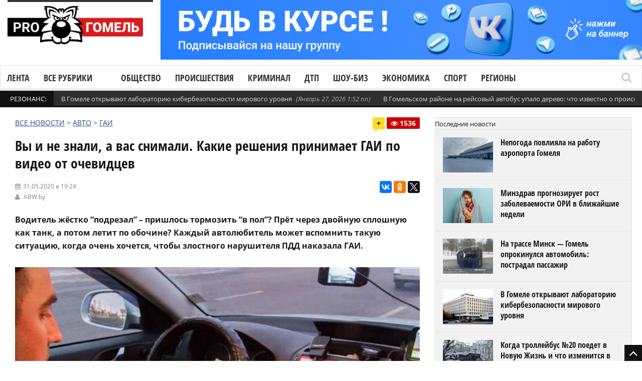

--- FILE ---
content_type: text/html; charset=UTF-8
request_url: https://progomel.by/auto/roadpolice/2020/05/871751.html
body_size: 28574
content:
<!DOCTYPE html> <!--[if IE 7]><html class="ie ie7" lang="ru-RU"><![endif]--> <!--[if IE 8]><html class="ie ie8" lang="ru-RU"><![endif]--> <!--[if !(IE 7) | !(IE 8)  ]><!--><html lang="ru-RU"><!--<![endif]--><head>  <script>(function(w,d,s,l,i){w[l]=w[l]||[];w[l].push({'gtm.start':
new Date().getTime(),event:'gtm.js'});var f=d.getElementsByTagName(s)[0],
j=d.createElement(s),dl=l!='dataLayer'?'&l='+l:'';j.async=true;j.src=
'https://www.googletagmanager.com/gtm.js?id='+i+dl;f.parentNode.insertBefore(j,f);
})(window,document,'script','dataLayer','GTM-5RQNR8ZW');</script> <meta charset="UTF-8"/><link rel="pingback" href="https://progomel.by/xmlrpc.php"/><link rel="apple-touch-icon" sizes="180x180" href="/apple-touch-icon.png"><link rel="icon" type="image/png" sizes="32x32" href="/favicon-32x32.png"><link rel="icon" type="image/png" sizes="16x16" href="/favicon-16x16.png><link rel="manifest" href="/site.webmanifest"><link rel="mask-icon" href="/safari-pinned-tab.svg" color="#f80000"><meta name="apple-mobile-web-app-title" content="Progomel.by"><meta name="application-name" content="Progomel.by"><meta name="msapplication-TileColor" content="#f80000"><link rel="shortcut icon" href="/favicon.ico" /><meta
name="viewport"
content="width=device-width, initial-scale=1.0, minimum-scale=1.0, maximum-scale=1.0, user-scalable=no"><div id="fb-root"></div> <script type="application/ld+json">{
    "@context": "https://schema.org",
    "@graph": [
        {
            "@type": "Organization",
            "@id": "https://progomel.by/#organization",
            "name": "PRO Гомель | Новости Гомеля",
            "url": "https://progomel.by",
            "logo": {
                "@type": "ImageObject",
                "url": "https://progomel.by/wp-content/uploads/2025/07/icon-112x112.png"
            },
            "sameAs": [
                "https://t.me/GOMELpro",
                "https://vk.com/progomel",
                "https://www.instagram.com/progomel.by/",
                "https://ok.ru/progomel",
                "https://www.facebook.com/progomel/",
                "https://www.tiktok.com/@progomel"
            ]
        },
        {
            "@type": "WebSite",
            "@id": "https://progomel.by/#website",
            "url": "https://progomel.by",
            "name": "PRO Гомель | Новости Гомеля",
            "publisher": {
                "@id": "https://progomel.by/#organization"
            },
            "inLanguage": "ru-RU"
        },
        {
            "@type": "WebPage",
            "@id": "https://progomel.by/auto/roadpolice/2020/05/871751.html#webpage",
            "url": "https://progomel.by/auto/roadpolice/2020/05/871751.html",
            "name": "Вы и не знали, а вас снимали. Какие решения принимает ГАИ по видео от очевидцев",
            "description": "Водитель жёстко \"подрезал\" - пришлось тормозить \"в пол\"? Прёт через двойную сплошную как танк, а потом летит по обочине? У кого-то таких ситуаций на глазах происходит с десяток в день. Но чем обычно всё заканчивается? Максимум водитель \"зальёт\" видео на форум или соцсети. Если СМИ подхватят видео - есть шанс, что ГАИ увидит нарушение, оценит его потенциальную опасность и накажет \"исполнителя\". Мало кто передаёт видео непосредственно в ГАИ и пишет заявление, но такие случаи бывают. Посмотрите, какие решения ГАИ принимает по видео и фото, которые ей предоставляют очевидцы, в том числе из Гомеля.",
            "isPartOf": {
                "@id": "https://progomel.by/#website"
            },
            "primaryImageOfPage": {
                "@type": "ImageObject",
                "url": "https://progomel.by/wp-content/uploads/2020/05/215316_1_350.jpg"
            },
            "datePublished": "2020-05-31T19:24:26+03:00",
            "dateModified": "2020-05-31T19:24:26+03:00",
            "inLanguage": "ru-RU"
        },
        {
            "@type": "NewsArticle",
            "@id": "https://progomel.by/auto/roadpolice/2020/05/871751.html#article",
            "headline": "Вы и не знали, а вас снимали. Какие решения принимает ГАИ по видео от очевидцев",
            "description": "Водитель жёстко \"подрезал\" - пришлось тормозить \"в пол\"? Прёт через двойную сплошную как танк, а потом летит по обочине? У кого-то таких ситуаций на глазах происходит с десяток в день. Но чем обычно всё заканчивается? Максимум водитель \"зальёт\" видео на форум или соцсети. Если СМИ подхватят видео - есть шанс, что ГАИ увидит нарушение, оценит его потенциальную опасность и накажет \"исполнителя\". Мало кто передаёт видео непосредственно в ГАИ и пишет заявление, но такие случаи бывают. Посмотрите, какие решения ГАИ принимает по видео и фото, которые ей предоставляют очевидцы, в том числе из Гомеля.",
            "image": [
                {
                    "@type": "ImageObject",
                    "url": "https://progomel.by/wp-content/uploads/2020/05/215316_1_350.jpg",
                    "width": 1200,
                    "height": 900
                }
            ],
            "datePublished": "2020-05-31T19:24:26+03:00",
            "dateModified": "2020-05-31T19:24:26+03:00",
            "mainEntityOfPage": {
                "@id": "https://progomel.by/auto/roadpolice/2020/05/871751.html#webpage"
            },
            "publisher": {
                "@id": "https://progomel.by/#organization"
            },
            "author": {
                "@type": "Organization",
                "name": "PRO Гомель | Новости Гомеля",
                "url": "https://progomel.by"
            },
            "inLanguage": "ru-RU"
        },
        {
            "@type": "BreadcrumbList",
            "itemListElement": [
                {
                    "@type": "ListItem",
                    "position": 1,
                    "name": "Главная",
                    "item": "https://progomel.by/"
                },
                {
                    "@type": "ListItem",
                    "position": 2,
                    "name": "Вы и не знали, а вас снимали. Какие решения принимает ГАИ по видео от очевидцев",
                    "item": "https://progomel.by/auto/roadpolice/2020/05/871751.html"
                }
            ]
        },
        {
            "@type": "LocalBusiness",
            "@id": "https://progomel.by/#localbusiness",
            "name": "PRO Гомель | Новости Гомеля",
            "image": "https://progomel.by/wp-content/uploads/2025/07/icon-112x112.png",
            "url": "https://progomel.by",
            "telephone": "+375445611661",
            "priceRange": "Бесплатно",
            "address": {
                "@type": "PostalAddress",
                "streetAddress": "г. Гомель, Беларусь",
                "addressLocality": "Гомель",
                "addressRegion": "Гомельская область",
                "postalCode": "246000",
                "addressCountry": "BY"
            },
            "sameAs": [
                "https://t.me/GOMELpro",
                "https://vk.com/progomel",
                "https://www.instagram.com/progomel.by/",
                "https://ok.ru/progomel",
                "https://www.facebook.com/progomel/",
                "https://www.tiktok.com/@progomel"
            ]
        }
    ]
}</script> <title>Вы и не знали, а вас снимали. Какие решения принимает ГАИ по видео от очевидцев</title><link rel="stylesheet" href="https://progomel.by/wp-content/cache/min/1/2e2c768070e4f43cded1e4c494332459.css" data-minify="1" /><meta name="description" content="Водитель жёстко &quot;подрезал&quot; - пришлось тормозить &quot;в пол&quot;? Прёт через двойную сплошную как танк, а потом летит по обочине? У кого-то таких ситуаций на глазах происходит с десяток в день. Но чем обычно всё заканчивается? Максимум водитель &quot;зальёт&quot; видео на форум или соцсети. Если СМИ подхватят видео - есть шанс, что ГАИ увидит нарушение, оценит его потенциальную опасность и накажет &quot;исполнителя&quot;. Мало кто передаёт видео непосредственно в ГАИ и пишет заявление, но такие случаи бывают. Посмотрите, какие решения ГАИ принимает по видео и фото, которые ей предоставляют очевидцы, в том числе из Гомеля." /><meta name="robots" content="index, follow, max-snippet:-1, max-image-preview:large, max-video-preview:-1" /><link rel="canonical" href="https://progomel.by/auto/roadpolice/2020/05/871751.html" /><meta property="og:locale" content="ru_RU" /><meta property="og:type" content="article" /><meta property="og:title" content="Вы и не знали, а вас снимали. Какие решения принимает ГАИ по видео от очевидцев" /><meta property="og:description" content="Водитель жёстко &quot;подрезал&quot; - пришлось тормозить &quot;в пол&quot;? Прёт через двойную сплошную как танк, а потом летит по обочине? У кого-то таких ситуаций на глазах происходит с десяток в день. Но чем обычно всё заканчивается? Максимум водитель &quot;зальёт&quot; видео на форум или соцсети. Если СМИ подхватят видео - есть шанс, что ГАИ увидит нарушение, оценит его потенциальную опасность и накажет &quot;исполнителя&quot;. Мало кто передаёт видео непосредственно в ГАИ и пишет заявление, но такие случаи бывают. Посмотрите, какие решения ГАИ принимает по видео и фото, которые ей предоставляют очевидцы, в том числе из Гомеля." /><meta property="og:url" content="https://progomel.by/auto/roadpolice/2020/05/871751.html" /><meta property="og:site_name" content="PRO Гомель | Новости Гомеля — происшествия, события, репортажи" /><meta property="article:publisher" content="https://www.facebook.com/progomel" /><meta property="article:published_time" content="2020-05-31T16:24:26+00:00" /><meta property="og:image" content="https://progomel.by/wp-content/uploads/2020/05/215316_1_350.jpg" /><meta property="og:image:width" content="1000" /><meta property="og:image:height" content="668" /><meta name="twitter:card" content="summary" /><meta name="twitter:label1" content="Написано автором"><meta name="twitter:data1" content="admin7"><link rel='dns-prefetch' href='//vk.com' /><link rel='dns-prefetch' href='//yastatic.net' /><link rel='dns-prefetch' href='//www.googletagmanager.com' /><link rel='dns-prefetch' href='//fonts.googleapis.com' /><link rel='dns-prefetch' href='//fonts.gstatic.com' /><link rel='dns-prefetch' href='//mc.yandex.ru' /><link rel='dns-prefetch' href='//www.google-analytics.com' /><link rel='dns-prefetch' href='//www.youtube.com' /><link rel='dns-prefetch' href='//i.ytimg.com' /><link rel='dns-prefetch' href='//telegram.org' /><link rel='dns-prefetch' href='//tiktok.com' /><link rel='dns-prefetch' href='//www.facebook.com' /><link rel='dns-prefetch' href='//connect.facebook.net' /><link rel='dns-prefetch' href='//instagram.com' /><link rel='dns-prefetch' href='//vk.ru' /><link rel="alternate" type="application/rss+xml" title="PRO Гомель | Новости Гомеля — происшествия, события, репортажи &raquo; Лента" href="https://progomel.by/feed" /><link rel="alternate" type="application/rss+xml" title="PRO Гомель | Новости Гомеля — происшествия, события, репортажи &raquo; Лента комментариев" href="https://progomel.by/comments/feed" /><link rel="alternate" type="application/rss+xml" title="PRO Гомель | Новости Гомеля — происшествия, события, репортажи &raquo; Лента комментариев к &laquo;Вы и не знали, а вас снимали. Какие решения принимает ГАИ по видео от очевидцев&raquo;" href="https://progomel.by/auto/roadpolice/2020/05/871751.html/feed" /><style id='rocket-lazyload-inline-css' type='text/css'>.rll-youtube-player{position:relative;padding-bottom:56.23%;height:0;overflow:hidden;max-width:100%}.rll-youtube-player iframe{position:absolute;top:0;left:0;width:100%;height:100%;z-index:100;background:0 0}.rll-youtube-player img{bottom:0;display:block;left:0;margin:auto;max-width:100%;width:100%;position:absolute;right:0;top:0;border:none;height:auto;cursor:pointer;-webkit-transition:.4s all;-moz-transition:.4s all;transition:.4s all}.rll-youtube-player img:hover{-webkit-filter:brightness(75%)}.rll-youtube-player .play{height:72px;width:72px;left:50%;top:50%;margin-left:-36px;margin-top:-36px;position:absolute;background:url(https://progomel.by/wp-content/plugins/wp-rocket/assets/img/youtube.png) no-repeat;cursor:pointer}</style> <script type='text/javascript' src='https://progomel.by/wp-includes/js/jquery/jquery.js'></script> <script type='text/javascript' src='https://progomel.by/wp-includes/js/jquery/jquery-migrate.min.js' defer></script> <script type='text/javascript'>/* <![CDATA[ */ var gadwpUAEventsData = {"options":{"event_tracking":0,"event_downloads":"zip|mp3*|mpe*g|pdf|docx*|pptx*|xlsx*|rar*","event_bouncerate":0,"aff_tracking":0,"event_affiliates":"\/out\/","hash_tracking":0,"root_domain":"progomel.by","event_timeout":100,"event_precision":0,"event_formsubmit":0,"ga_pagescrolldepth_tracking":1,"ga_with_gtag":0}}; /* ]]> */</script> <script type='text/javascript' src='https://progomel.by/wp-content/plugins/google-analytics-dashboard-for-wp/front/js/tracking-analytics-events.js' defer></script> <script type='text/javascript' src='https://progomel.by/wp-content/plugins/google-analytics-dashboard-for-wp/front/js/tracking-scrolldepth.js' defer></script> <script type='text/javascript'>/* <![CDATA[ */ var mg_ajax = {"ajax_url":"https:\/\/progomel.by\/wp-admin\/admin-ajax.php"}; /* ]]> */</script> <script type='text/javascript' src='https://progomel.by/wp-content/plugins/no-cache-ajax-widgets/js/mg_ajax.js' defer></script> <script type='text/javascript' src='https://progomel.by/wp-content/plugins/no-cache-ajax-widgets/js/mg_social.js' defer></script> <script type='text/javascript'>/* <![CDATA[ */ var ajax_object = {"ajaxurl":"https:\/\/progomel.by\/wp-json\/wpsms\/v1\/newsletter"}; /* ]]> */</script> <script type='text/javascript' src='https://progomel.by/wp-content/plugins/wp-sms/assets/js/script.js' defer></script> <script type='text/javascript' src='https://vk.com/js/api/openapi.js' defer></script>  <script data-no-minify="1" type='text/javascript' src='https://progomel.by/wp-content/cache/busting/1/gtm-1b0eb130a68958d57b0d88b223777a60.js' async></script> <script type='text/javascript'>window.dataLayer = window.dataLayer || [];function gtag(){dataLayer.push(arguments);}
gtag("set","linker",{"domains":["progomel.by"]});
gtag("js", new Date());
gtag("set", "developer_id.dZTNiMT", true);
gtag("config", "GT-K5L8DTPR");
 window._googlesitekit = window._googlesitekit || {}; window._googlesitekit.throttledEvents = []; window._googlesitekit.gtagEvent = (name, data) => { var key = JSON.stringify( { name, data } ); if ( !! window._googlesitekit.throttledEvents[ key ] ) { return; } window._googlesitekit.throttledEvents[ key ] = true; setTimeout( () => { delete window._googlesitekit.throttledEvents[ key ]; }, 5 ); gtag( "event", name, { ...data, event_source: "site-kit" } ); };</script> <link rel='https://api.w.org/' href='https://progomel.by/wp-json/' /><link rel="EditURI" type="application/rsd+xml" title="RSD" href="https://progomel.by/xmlrpc.php?rsd" /><link rel="wlwmanifest" type="application/wlwmanifest+xml" href="https://progomel.by/wp-includes/wlwmanifest.xml" /><meta name="generator" content="WordPress 5.2.23" /><link rel='shortlink' href='https://progomel.by/?p=871751' /><link rel="alternate" type="application/json+oembed" href="https://progomel.by/wp-json/oembed/1.0/embed?url=https%3A%2F%2Fprogomel.by%2Fauto%2Froadpolice%2F2020%2F05%2F871751.html" /><link rel="alternate" type="text/xml+oembed" href="https://progomel.by/wp-json/oembed/1.0/embed?url=https%3A%2F%2Fprogomel.by%2Fauto%2Froadpolice%2F2020%2F05%2F871751.html&#038;format=xml" /><style type="text/css" media="screen">.g{margin:0;padding:0;overflow:hidden;line-height:1;zoom:1}.g img{height:auto}.g-col{position:relative;float:left}.g-col:first-child{margin-left:0}.g-col:last-child{margin-right:0}.g-1{width:100%;max-width:1050px;height:100%;max-height:130px;margin:0 auto}.g-2{width:100%;max-width:1050px;height:100%;max-height:130px;margin:0 auto}.g-12{margin:0 auto}.g-13{margin:0 auto}@media only screen and (max-width:480px){.g-col,.g-dyn,.g-single{width:100%;margin-left:0;margin-right:0}}</style><meta name="generator" content="Site Kit by Google 1.157.0" /><style type="text/css">.spoiler-head{background:#f1f1f1;border:1px solid #ddd}.spoiler-body{background:#fbfbfb;border-width:0 1px 1px 1px;border-style:solid;border-color:#ddd}</style> <script type='text/javascript'>/* <![CDATA[ */ var taqyeem = {"ajaxurl":"https://progomel.by/wp-admin/admin-ajax.php" , "your_rating":"Your Rating :"}; /* ]]> */</script> <!--[if lte IE 9]><link rel="stylesheet" type="text/css" href="https://progomel.by/wp-content/plugins/js_composer/assets/css/vc_lte_ie9.min.css" media="screen"><![endif]--><link rel="icon" href="https://progomel.by/wp-content/uploads/2025/12/cropped-иконка-на-сайт-32x32.png" sizes="32x32" /><link rel="icon" href="https://progomel.by/wp-content/uploads/2025/12/cropped-иконка-на-сайт-192x192.png" sizes="192x192" /><link rel="apple-touch-icon-precomposed" href="https://progomel.by/wp-content/uploads/2025/12/cropped-иконка-на-сайт-180x180.png" /><meta name="msapplication-TileImage" content="https://progomel.by/wp-content/uploads/2025/12/cropped-иконка-на-сайт-270x270.png" /> <script>(function(i,s,o,g,r,a,m){i['GoogleAnalyticsObject']=r;i[r]=i[r]||function(){
	(i[r].q=i[r].q||[]).push(arguments)},i[r].l=1*new Date();a=s.createElement(o),
	m=s.getElementsByTagName(o)[0];a.async=1;a.src=g;m.parentNode.insertBefore(a,m)
})(window,document,'script','https://progomel.by/wp-content/cache/busting/google-tracking/ga-f7707e932a846eeac5cb7f64004b9a5b.js','ga');
  ga('create', 'UA-29919836-3', 'auto');
  ga('send', 'pageview');</script>  <noscript><style type="text/css">.wpb_animate_when_almost_visible{opacity:1}</style></noscript><noscript><style id="rocket-lazyload-nojs-css">.rll-youtube-player,[data-lazy-src]{display:none!important}</style></noscript>  <script type="text/javascript" >(function(m,e,t,r,i,k,a){m[i]=m[i]||function(){(m[i].a=m[i].a||[]).push(arguments)}; m[i].l=1*new Date();k=e.createElement(t),a=e.getElementsByTagName(t)[0],k.async=1,k.src=r,a.parentNode.insertBefore(k,a)}) (window, document, "script", "https://mc.yandex.ru/metrika/tag.js", "ym"); ym(49355044, "init", { clickmap:true, trackLinks:true, accurateTrackBounce:true });</script> <noscript><div><img src="https://mc.yandex.ru/watch/49355044" style="position:absolute; left:-9999px;" alt="" /></div></noscript>  <script src="https://yastatic.net/pcode/adfox/loader.js" crossorigin="anonymous" defer></script> <meta name="zen-verification" content="NNrIyNfoknVW0lPcbsuxCiZhOBXZckLR7B8PddarJtuPNOB5GfPKEMCujHJMEUXN" />  <script>window.yaContextCb=window.yaContextCb||[]</script> <script src="https://yandex.ru/ads/system/context.js" async></script> </head><bodyclass="post-template-default single single-post postid-871751 single-format-standard wpb-js-composer js-comp-ver-5.7 vc_responsive" itemscope="itemscope" itemtype="https://schema.org/WebPage"><noscript><iframe src="https://www.googletagmanager.com/ns.html?id=GTM-5RQNR8ZW"
height="0" width="0" style="display:none;visibility:hidden"></iframe></noscript><div class="section-wrap
"><div class="header-wrap clearfix"><div class="container containerattis"><div class="header row-fluid clearfix"><div class="mg_ajax_widget" data-text="W2FkX2hlYWRlcl90b3Bd"></div><div class="header-logo span3"> <a href="https://progomel.by"> <span class="line-head"></span> <img
class="logo-img" src="data:image/svg+xml,%3Csvg%20xmlns='http://www.w3.org/2000/svg'%20viewBox='0%200%20320%20120'%3E%3C/svg%3E"
alt="PRO Гомель | Новости Гомеля — происшествия, события, репортажи"
width="320"
height="120"
data-logoretina="https://progomel.by/wp-content/uploads/2025/12/logo.png" data-lazy-src="https://progomel.by/wp-content/uploads/2025/12/logo.png"/><noscript><img
class="logo-img" src="https://progomel.by/wp-content/uploads/2025/12/logo.png"
alt="PRO Гомель | Новости Гомеля — происшествия, события, репортажи"
width="320"
height="120"
data-logoretina="https://progomel.by/wp-content/uploads/2025/12/logo.png"/></noscript> </a></div><div class="header-adds span9"><div class="mg_ajax_widget" data-text="W2FkX2hlYWRlcl0="></div></div></div></div><div class="navigation" data-sticky="no"><div class="container containerattis"><div class="row-fluid"><div class="span12"><nav class="nav-container clearfix" itemscope="itemscope"
itemtype="https://schema.org/SiteNavigationElement"><div class="fm-button"> <span class="fm-bar"></span> <span class="fm-bar"></span> <span class="fm-bar"></span></div><div id="nav-menu-flex" class="nav-wrap flexmenu fm-lg" style="display: none;" data-res="yes"><ul id="main_menu" class="menu"><li id="menu-item-82806" class="menu-item menu-item-type-custom menu-item-object-custom menu-item-82806"><a href="https://progomel.by/materials">Лента</a></li><li id="menu-item-82807" class="menu-item menu-item-type-custom menu-item-object-custom menu-item-has-children menu-item-82807"><a>Все рубрики</a><ul class="sub-menu"><li id="menu-item-82823" class="menu-item menu-item-type-taxonomy menu-item-object-category menu-item-82823"><a href="https://progomel.by/world">В мире</a></li><li id="menu-item-82824" class="menu-item menu-item-type-taxonomy menu-item-object-category menu-item-82824"><a href="https://progomel.by/opinion">Есть мнение</a></li><li id="menu-item-82859" class="menu-item menu-item-type-taxonomy menu-item-object-category menu-item-has-children menu-item-82859"><a href="https://progomel.by/society">Общество</a><ul class="sub-menu"><li id="menu-item-82832" class="menu-item menu-item-type-taxonomy menu-item-object-category menu-item-82832"><a href="https://progomel.by/society/poster">Афиша</a></li><li id="menu-item-82833" class="menu-item menu-item-type-taxonomy menu-item-object-category menu-item-82833"><a href="https://progomel.by/society/charity">Благотворительность</a></li><li id="menu-item-82834" class="menu-item menu-item-type-taxonomy menu-item-object-category menu-item-82834"><a href="https://progomel.by/society/beautification">Благоустройство</a></li><li id="menu-item-82835" class="menu-item menu-item-type-taxonomy menu-item-object-category menu-item-82835"><a href="https://progomel.by/society/life">Вопросы быта</a></li><li id="menu-item-82836" class="menu-item menu-item-type-taxonomy menu-item-object-category menu-item-82836"><a href="https://progomel.by/society/spirituality">Духовность</a></li><li id="menu-item-82837" class="menu-item menu-item-type-taxonomy menu-item-object-category menu-item-82837"><a href="https://progomel.by/society/food">Еда</a></li><li id="menu-item-82838" class="menu-item menu-item-type-taxonomy menu-item-object-category menu-item-82838"><a href="https://progomel.by/society/animals">Животные</a></li><li id="menu-item-82839" class="menu-item menu-item-type-taxonomy menu-item-object-category menu-item-82839"><a href="https://progomel.by/society/laworder">Закон и порядок</a></li><li id="menu-item-82840" class="menu-item menu-item-type-taxonomy menu-item-object-category menu-item-82840"><a href="https://progomel.by/society/health">Здоровье и красота</a></li><li id="menu-item-82841" class="menu-item menu-item-type-taxonomy menu-item-object-category menu-item-82841"><a href="https://progomel.by/society/art">Искусство</a></li><li id="menu-item-82842" class="menu-item menu-item-type-taxonomy menu-item-object-category menu-item-82842"><a href="https://progomel.by/society/history">История</a></li><li id="menu-item-82843" class="menu-item menu-item-type-taxonomy menu-item-object-category menu-item-82843"><a href="https://progomel.by/society/kaleidoscope">Калейдоскоп</a></li><li id="menu-item-82844" class="menu-item menu-item-type-taxonomy menu-item-object-category menu-item-82844"><a href="https://progomel.by/society/culture">Культура</a></li><li id="menu-item-82845" class="menu-item menu-item-type-taxonomy menu-item-object-category menu-item-82845"><a href="https://progomel.by/society/people">Люди</a></li><li id="menu-item-82860" class="menu-item menu-item-type-taxonomy menu-item-object-category menu-item-82860"><a href="https://progomel.by/society/education">Образование</a></li><li id="menu-item-82861" class="menu-item menu-item-type-taxonomy menu-item-object-category menu-item-82861"><a href="https://progomel.by/society/weather">Погода</a></li><li id="menu-item-82862" class="menu-item menu-item-type-taxonomy menu-item-object-category menu-item-82862"><a href="https://progomel.by/society/politics">Политика</a></li><li id="menu-item-82863" class="menu-item menu-item-type-taxonomy menu-item-object-category menu-item-82863"><a href="https://progomel.by/society/travels">Путешествия и отдых</a></li><li id="menu-item-85987" class="menu-item menu-item-type-taxonomy menu-item-object-category menu-item-85987"><a href="https://progomel.by/society/sex">Секс и отношения</a></li><li id="menu-item-82864" class="menu-item menu-item-type-taxonomy menu-item-object-category menu-item-82864"><a href="https://progomel.by/society/ecology">Экология</a></li></ul></li><li id="menu-item-82865" class="menu-item menu-item-type-taxonomy menu-item-object-category menu-item-82865"><a href="https://progomel.by/incidents">Происшествия</a></li><li id="menu-item-82825" class="menu-item menu-item-type-taxonomy menu-item-object-category menu-item-82825"><a href="https://progomel.by/criminal">Криминал</a></li><li id="menu-item-82880" class="menu-item menu-item-type-taxonomy menu-item-object-category menu-item-82880"><a href="https://progomel.by/fashion">Шоу-биз</a></li><li id="menu-item-82881" class="menu-item menu-item-type-taxonomy menu-item-object-category menu-item-has-children menu-item-82881"><a href="https://progomel.by/economy">Экономика</a><ul class="sub-menu"><li id="menu-item-82851" class="menu-item menu-item-type-taxonomy menu-item-object-category menu-item-82851"><a href="https://progomel.by/economy/business">Бизнес</a></li><li id="menu-item-82852" class="menu-item menu-item-type-taxonomy menu-item-object-category menu-item-82852"><a href="https://progomel.by/economy/pay">Зарплата</a></li><li id="menu-item-82853" class="menu-item menu-item-type-taxonomy menu-item-object-category menu-item-82853"><a href="https://progomel.by/economy/taxes">Налоги и тарифы</a></li><li id="menu-item-82854" class="menu-item menu-item-type-taxonomy menu-item-object-category menu-item-82854"><a href="https://progomel.by/economy/realty">Недвижимость</a></li><li id="menu-item-82882" class="menu-item menu-item-type-taxonomy menu-item-object-category menu-item-82882"><a href="https://progomel.by/economy/industry">Промышленность</a></li><li id="menu-item-82883" class="menu-item menu-item-type-taxonomy menu-item-object-category menu-item-82883"><a href="https://progomel.by/economy/work">Работа и занятость</a></li><li id="menu-item-82884" class="menu-item menu-item-type-taxonomy menu-item-object-category menu-item-82884"><a href="https://progomel.by/economy/agriculture">Сельское хозяйство</a></li><li id="menu-item-82885" class="menu-item menu-item-type-taxonomy menu-item-object-category menu-item-82885"><a href="https://progomel.by/economy/services-economy">Сфера услуг</a></li><li id="menu-item-82886" class="menu-item menu-item-type-taxonomy menu-item-object-category menu-item-82886"><a href="https://progomel.by/economy/trade">Торговля</a></li><li id="menu-item-82887" class="menu-item menu-item-type-taxonomy menu-item-object-category menu-item-82887"><a href="https://progomel.by/economy/finances">Финансы</a></li></ul></li><li id="menu-item-82811" class="menu-item menu-item-type-taxonomy menu-item-object-category current-post-ancestor menu-item-has-children menu-item-82811"><a href="https://progomel.by/auto">Авто</a><ul class="sub-menu"><li id="menu-item-82812" class="menu-item menu-item-type-taxonomy menu-item-object-category menu-item-82812"><a href="https://progomel.by/auto/mycar">Авто моё</a></li><li id="menu-item-82813" class="menu-item menu-item-type-taxonomy menu-item-object-category menu-item-82813"><a href="https://progomel.by/auto/autocrime">Автокриминал</a></li><li id="menu-item-82814" class="menu-item menu-item-type-taxonomy menu-item-object-category menu-item-82814"><a href="https://progomel.by/auto/caraccident">Автопроисшествия</a></li><li id="menu-item-82815" class="menu-item menu-item-type-taxonomy menu-item-object-category menu-item-82815"><a href="https://progomel.by/auto/velo">Вело</a></li><li id="menu-item-82816" class="menu-item menu-item-type-taxonomy menu-item-object-category current-post-ancestor current-menu-parent current-post-parent menu-item-82816"><a href="https://progomel.by/auto/roadpolice">ГАИ</a></li><li id="menu-item-82817" class="menu-item menu-item-type-taxonomy menu-item-object-category menu-item-82817"><a href="https://progomel.by/auto/road">Дорожная обстановка</a></li><li id="menu-item-82818" class="menu-item menu-item-type-taxonomy menu-item-object-category menu-item-82818"><a href="https://progomel.by/auto/crash">ДТП</a></li><li id="menu-item-82819" class="menu-item menu-item-type-taxonomy menu-item-object-category menu-item-82819"><a href="https://progomel.by/auto/currencies">Курьёзы</a></li><li id="menu-item-82820" class="menu-item menu-item-type-taxonomy menu-item-object-category menu-item-82820"><a href="https://progomel.by/auto/moto">Мото</a></li><li id="menu-item-82821" class="menu-item menu-item-type-taxonomy menu-item-object-category menu-item-82821"><a href="https://progomel.by/auto/pdd">Нюансы ПДД</a></li><li id="menu-item-82888" class="menu-item menu-item-type-taxonomy menu-item-object-category menu-item-82888"><a href="https://progomel.by/auto/transport">Общественный транспорт</a></li><li id="menu-item-82889" class="menu-item menu-item-type-taxonomy menu-item-object-category menu-item-82889"><a href="https://progomel.by/auto/presentation">Презентация</a></li><li id="menu-item-82890" class="menu-item menu-item-type-taxonomy menu-item-object-category menu-item-82890"><a href="https://progomel.by/auto/drive">Тест-драйв</a></li></ul></li><li id="menu-item-82868" class="menu-item menu-item-type-taxonomy menu-item-object-category menu-item-has-children menu-item-82868"><a href="https://progomel.by/sport">Спорт</a><ul class="sub-menu"><li id="menu-item-82846" class="menu-item menu-item-type-taxonomy menu-item-object-category menu-item-82846"><a href="https://progomel.by/sport/basketball">Баскетбол</a></li><li id="menu-item-82847" class="menu-item menu-item-type-taxonomy menu-item-object-category menu-item-82847"><a href="https://progomel.by/sport/cycling">Велоспорт</a></li><li id="menu-item-82848" class="menu-item menu-item-type-taxonomy menu-item-object-category menu-item-82848"><a href="https://progomel.by/sport/volleyball">Волейбол</a></li><li id="menu-item-82849" class="menu-item menu-item-type-taxonomy menu-item-object-category menu-item-82849"><a href="https://progomel.by/sport/martialarts">Единоборства</a></li><li id="menu-item-82850" class="menu-item menu-item-type-taxonomy menu-item-object-category menu-item-82850"><a href="https://progomel.by/sport/go">ЗОЖ</a></li><li id="menu-item-82869" class="menu-item menu-item-type-taxonomy menu-item-object-category menu-item-82869"><a href="https://progomel.by/sport/swimming">Плавание</a></li><li id="menu-item-82870" class="menu-item menu-item-type-taxonomy menu-item-object-category menu-item-82870"><a href="https://progomel.by/sport/powersports">Силовые виды</a></li><li id="menu-item-82871" class="menu-item menu-item-type-taxonomy menu-item-object-category menu-item-82871"><a href="https://progomel.by/sport/competition">Соревнования</a></li><li id="menu-item-82872" class="menu-item menu-item-type-taxonomy menu-item-object-category menu-item-82872"><a href="https://progomel.by/sport/sportdigest">Спорт-дайджест</a></li><li id="menu-item-82873" class="menu-item menu-item-type-taxonomy menu-item-object-category menu-item-82873"><a href="https://progomel.by/sport/shooting">Стрельба</a></li><li id="menu-item-82874" class="menu-item menu-item-type-taxonomy menu-item-object-category menu-item-82874"><a href="https://progomel.by/sport/weightlifting">Тяжелая атлетика</a></li><li id="menu-item-82875" class="menu-item menu-item-type-taxonomy menu-item-object-category menu-item-82875"><a href="https://progomel.by/sport/football">Футбол</a></li><li id="menu-item-82876" class="menu-item menu-item-type-taxonomy menu-item-object-category menu-item-82876"><a href="https://progomel.by/sport/hockey">Хоккей</a></li></ul></li><li id="menu-item-82877" class="menu-item menu-item-type-taxonomy menu-item-object-category menu-item-has-children menu-item-82877"><a href="https://progomel.by/tech">Технологии</a><ul class="sub-menu"><li id="menu-item-82827" class="menu-item menu-item-type-taxonomy menu-item-object-category menu-item-82827"><a href="https://progomel.by/tech/it">IT</a></li><li id="menu-item-82828" class="menu-item menu-item-type-taxonomy menu-item-object-category menu-item-82828"><a href="https://progomel.by/tech/gadgets">Гаджеты</a></li><li id="menu-item-82829" class="menu-item menu-item-type-taxonomy menu-item-object-category menu-item-82829"><a href="https://progomel.by/tech/game">Игры</a></li><li id="menu-item-82830" class="menu-item menu-item-type-taxonomy menu-item-object-category menu-item-82830"><a href="https://progomel.by/tech/movies">Кино</a></li><li id="menu-item-82831" class="menu-item menu-item-type-taxonomy menu-item-object-category menu-item-82831"><a href="https://progomel.by/tech/space">Космос</a></li><li id="menu-item-775459" class="menu-item menu-item-type-taxonomy menu-item-object-category menu-item-775459"><a href="https://progomel.by/tech/ufo">Необъяснимое</a></li><li id="menu-item-82878" class="menu-item menu-item-type-taxonomy menu-item-object-category menu-item-82878"><a href="https://progomel.by/tech/review">Обзоры</a></li><li id="menu-item-82879" class="menu-item menu-item-type-taxonomy menu-item-object-category menu-item-82879"><a href="https://progomel.by/tech/fun">Фан</a></li></ul></li><li id="menu-item-82866" class="menu-item menu-item-type-taxonomy menu-item-object-category menu-item-has-children menu-item-82866"><a href="https://progomel.by/services">Службы</a><ul class="sub-menu"><li id="menu-item-82856" class="menu-item menu-item-type-taxonomy menu-item-object-category menu-item-82856"><a href="https://progomel.by/services/communal">ЖКХ</a></li><li id="menu-item-82867" class="menu-item menu-item-type-taxonomy menu-item-object-category menu-item-82867"><a href="https://progomel.by/services/sk">СК</a></li><li id="menu-item-82857" class="menu-item menu-item-type-taxonomy menu-item-object-category menu-item-82857"><a href="https://progomel.by/services/mia">МВД</a></li><li id="menu-item-82855" class="menu-item menu-item-type-taxonomy menu-item-object-category menu-item-82855"><a href="https://progomel.by/services/gai">ГАИ</a></li><li id="menu-item-82858" class="menu-item menu-item-type-taxonomy menu-item-object-category menu-item-82858"><a href="https://progomel.by/services/emergency">МЧС</a></li></ul></li><li id="menu-item-82826" class="menu-item menu-item-type-taxonomy menu-item-object-category menu-item-82826"><a href="https://progomel.by/companynews">Новости компаний</a></li></ul></li><li id="menu-item-82902" class="menu-item menu-item-type-taxonomy menu-item-object-category menu-item-82902"><a href="https://progomel.by/society">Общество</a></li><li id="menu-item-82908" class="menu-item menu-item-type-taxonomy menu-item-object-category menu-item-82908"><a href="https://progomel.by/incidents">Происшествия</a></li><li id="menu-item-82907" class="menu-item menu-item-type-taxonomy menu-item-object-category menu-item-82907"><a href="https://progomel.by/criminal">Криминал</a></li><li id="menu-item-82909" class="menu-item menu-item-type-taxonomy menu-item-object-category menu-item-82909"><a href="https://progomel.by/auto/crash">ДТП</a></li><li id="menu-item-82903" class="menu-item menu-item-type-taxonomy menu-item-object-category menu-item-82903"><a href="https://progomel.by/fashion">Шоу-биз</a></li><li id="menu-item-82904" class="menu-item menu-item-type-taxonomy menu-item-object-category menu-item-82904"><a href="https://progomel.by/economy">Экономика</a></li><li id="menu-item-82910" class="menu-item menu-item-type-taxonomy menu-item-object-category menu-item-82910"><a href="https://progomel.by/sport">Спорт</a></li><li id="menu-item-82808" class="menu-item menu-item-type-custom menu-item-object-custom menu-item-has-children menu-item-82808"><a>Регионы</a><ul class="sub-menu"><li id="menu-item-82891" class="menu-item menu-item-type-custom menu-item-object-custom menu-item-82891"><a href="https://progomel.by/tag/gomel">Гомель</a></li><li id="menu-item-82892" class="menu-item menu-item-type-custom menu-item-object-custom menu-item-82892"><a href="https://progomel.by/tag/gomelregion">Гомельский район</a></li><li id="menu-item-82893" class="menu-item menu-item-type-custom menu-item-object-custom menu-item-82893"><a href="https://progomel.by/tag/mozyr">Мозырь и Мозырский район</a></li><li id="menu-item-82894" class="menu-item menu-item-type-custom menu-item-object-custom menu-item-82894"><a href="https://progomel.by/tag/rechitsa">Речица и Речицкий район</a></li><li id="menu-item-82895" class="menu-item menu-item-type-custom menu-item-object-custom menu-item-82895"><a href="https://progomel.by/tag/zhlobin">Жлобин и Жлобинский район</a></li><li id="menu-item-82896" class="menu-item menu-item-type-custom menu-item-object-custom menu-item-82896"><a href="https://progomel.by/tag/svetlogorsk">Светлогорск и Светлогорский район</a></li><li id="menu-item-82897" class="menu-item menu-item-type-custom menu-item-object-custom menu-item-82897"><a href="https://progomel.by/tag/kalinkovichi">Калинковичи и Калинковичский район</a></li><li id="menu-item-82898" class="menu-item menu-item-type-custom menu-item-object-custom menu-item-82898"><a href="https://progomel.by/tag/rogachev">Рогачев и Рогачевский район</a></li><li id="menu-item-82899" class="menu-item menu-item-type-custom menu-item-object-custom menu-item-82899"><a href="https://progomel.by/tag/zhitkovichi">Житковичи и Житковичский район</a></li><li id="menu-item-82900" class="menu-item menu-item-type-custom menu-item-object-custom menu-item-82900"><a href="https://progomel.by/tag/dobrush">Добруш и Добрушский район</a></li><li id="menu-item-82901" class="menu-item menu-item-type-custom menu-item-object-custom menu-item-82901"><a href="https://progomel.by/regions">Все районы</a></li></ul></li></ul></div><a href="" class="headersearch-button"><i class="icon-search"></i></a><div class="headersearch"> <i class="icon-search bg"></i><div class="search-box"><form action="https://progomel.by" method="GET"> <input type="text" name="s" id="s" value="Введите поисковый запрос и нажмите ENTER" placeholder="Введите поисковый запрос и нажмите ENTER" /></form></div></div></nav></div></div></div></div> <script>document.addEventListener("DOMContentLoaded", function(){
			var navmenu=document.getElementById('nav-menu-flex');
			if(window.innerWidth<980) {
				navmenu.classList.remove('fm-lg');
				navmenu.classList.add('fm-sm');
			}
			navmenu.style.removeProperty('display');
			});</script> <div class="headlinenews"><div class="container containerattis"><div class="row-fluid"><div class="span12"><div class="ticker-wrap clearfix"> <span class="titleticker"> Резонанс: </span><div class="ticker_container"><div class="marquee-wrapper"><div class="marquee" id="marquee"><div class="marquee-list"> <a href="https://progomel.by/ya/2026/01/936361.html">В Гомеле открывают лабораторию кибербезопасности мирового уровня</a> <span>&#40;Январь 27, 2026 1:52 пп&#41;</span></div><div class="marquee-list"> <a href="https://progomel.by/incidents/2026/01/936189.html">В Гомельском районе на рейсовый автобус упало дерево: что известно о происшествии</a> <span>&#40;Январь 22, 2026 9:27 пп&#41;</span></div><div class="marquee-list"> <a href="https://progomel.by/auto/caraccident/2026/01/935837.html">В Гомеле изъяли такси: долги связаны с гибелью пешехода</a> <span>&#40;Январь 15, 2026 9:13 дп&#41;</span></div><div class="marquee-list"> <a href="https://progomel.by/incidents/2025/12/935116.html">В доме на Косарева в Гомеле под завалами обнаружена погибшая женщина</a> <span>&#40;Декабрь 23, 2025 2:44 пп&#41;</span></div><div class="marquee-list"> <a href="https://progomel.by/economy/realty/2025/12/935099.html">В Гомеле разбирают верхние этажи на Косарева после ЧП с газом</a> <span>&#40;Декабрь 22, 2025 5:35 пп&#41;</span></div></div></div></div></div></div></div></div></div></div> <script type="text/javascript">new Image().src = "//counter.yadro.ru/hit?r"+escape(document.referrer)+((typeof(screen)=="undefined")?"":";s"+screen.width+"*"+screen.height+"*"+(screen.colorDepth?screen.colorDepth:screen.pixelDepth))+";u"+escape(document.URL)+";h"+escape(document.title.substring(0,150))+";"+Math.random();</script><div class="container p-top" itemprop="mainContentOfPage" itemscope itemtype="https://schema.org/WebPageElement"
</div><div class="row-fluid"><div id="post-871751" class="span8 single-page post-871751 post type-post status-publish format-standard hentry category-roadpolice tag-gomel"><div class="block-title2 clearfix brcroot"><div id="brcumbs"><span id="breadcrumbs" class="bread"><span><span><a href="https://progomel.by/materials">Все новости</a> &gt; <span><a href="https://progomel.by/auto">Авто</a> &gt; <span><a href="https://progomel.by/auto/roadpolice">ГАИ</a></span></span></div><div class="single-navs"><a class="comment-block" href="https://progomel.by/auto/roadpolice/2020/05/871751.html#llc_comments"> <span class="text-link"> + </span> </a><div class="view-block" data-bpv-post="871751"> <i class="icon-eye-open"></i></div></div></div><div class="single-title entry-title clearfix"><h1 itemprop="headline"> Вы и не знали, а вас снимали. Какие решения принимает ГАИ по видео от очевидцев</h1></div><div class="hide-element"> <span rel="author" class="vcard author"><span class="fn">admin7</span></span> <time itemprop="dateCreated" class="meta-date updated"  datetime="2020-05-31T19:24:26+00:00">Май 31, 2020</time></div><div class="single-meta clearfix"><div class="publ_inf"><div class="date"><i class="icon-calendar"></i>31.05.2020							&#1074; 19:24</div><div class="author"><i class="icon-user"></i> <a href="https://www.abw.by/novosti/law/215316" target="_blank">ABW.by</a></div></div><div class="ya-share2 soc" data-services="vkontakte,facebook,odnoklassniki,twitter"></div></div><div class="single-content clearfix"><div class="entry-content clearfix" itemprop="text"><p><strong>Водитель жёстко &#8220;подрезал&#8221; &#8211; пришлось тормозить &#8220;в пол&#8221;? Прёт через двойную сплошную как танк, а потом летит по обочине? Каждый автолюбитель может вспомнить такую ситуацию, когда очень хочется, чтобы злостного нарушителя ПДД наказала ГАИ. </strong></p><p><img class="aligncenter size-full wp-image-871752" src="data:image/svg+xml,%3Csvg%20xmlns='http://www.w3.org/2000/svg'%20viewBox='0%200%201000%20668'%3E%3C/svg%3E" alt="Вы и не знали, а вас снимали. Какие решения принимает ГАИ по видео от очевидцев" width="1000" height="668" data-lazy-src="https://progomel.by/wp-content/uploads/2020/05/215316_1_350.jpg" /><noscript><img class="aligncenter size-full wp-image-871752" src="https://progomel.by/wp-content/uploads/2020/05/215316_1_350.jpg" alt="Вы и не знали, а вас снимали. Какие решения принимает ГАИ по видео от очевидцев" width="1000" height="668" /></noscript></p><p>У кого-то таких ситуаций на глазах происходит с десяток в день. Но чем обычно всё заканчивается? Максимум водитель &#8220;зальёт&#8221; видео на форум или соцсети. Если СМИ подхватят видео &#8211; есть шанс, что ГАИ увидит нарушение, оценит его потенциальную опасность и накажет &#8220;исполнителя&#8221;. Мало кто передаёт видео непосредственно в ГАИ и пишет заявление, но такие случаи бывают. В этой подборке <a href="https://www.abw.by/novosti/law/215316">&#8220;Автобизнес&#8221;</a> расскажет, какие решения ГАИ принимает по видео и фото, которые ей предоставляют очевидцы.</p><h2>&#8220;По времени, кстати, он ничего не выиграл&#8221;</h2><p>Минчанин Сергей рассказывал о своём опыте наказания нарушителя по видео.</p><div class="g g-12"><div class="g-single a-22"><div style="width:100%; overflow:hidden; padding:0 0 20px 0;"><div id="yandex_rtb_R-A-16037166-1"></div> <script>window.yaContextCb.push(() => {
    Ya.Context.AdvManager.render({
        "blockId": "R-A-16037166-1",
        "renderTo": "yandex_rtb_R-A-16037166-1"
    })
})</script></div></div></div><p>Вот, кстати, то самое видео, где нарушитель двигается по улице Кедышко со стороны Волгоградской в направлении улицы Натуралистов и &#8220;исполняет&#8221;:</p><p><div class="rll-youtube-player" data-id="Hw8miDusMZA" data-query=""></div><noscript><iframe src="//www.youtube.com/embed/Hw8miDusMZA" width="560" height="314" allowfullscreen="allowfullscreen"></iframe></noscript></p><p>Сколько нарушений у водителя Volkswagen Polo вы насчитали? ГАИ увидела следующие: выезд на полосу встречного движения на улице Кедышко и обгон двух попутно двигавшихся авто, затем перед нерегулируемым пешеходным переходом нарушитель не снизил скорость и не уступил дорогу пешеходу, создав ему аварийную обстановку.</p><p>Водителем оказался молодой человек 1994 г.р. Наказание было жестким. В ГАИ Первомайского района сообщили, что по частям 8 и 10 статьи 18.14 КоАП РБ его оштрафовали и лишили права управления.</p><div class="g g-13"><div class="g-single a-23"><div style="width:100%; overflow:hidden; padding:0 0 20px 0;"><div id="yandex_rtb_R-A-16037166-2"></div> <script>window.yaContextCb.push(() => {
    Ya.Context.AdvManager.render({
        "blockId": "R-A-16037166-2",
        "renderTo": "yandex_rtb_R-A-16037166-2"
    })
})</script></div></div></div><p><img class="aligncenter size-full wp-image-871755" src="data:image/svg+xml,%3Csvg%20xmlns='http://www.w3.org/2000/svg'%20viewBox='0%200%20860%2090'%3E%3C/svg%3E" alt="" width="860" height="90" data-lazy-src="https://progomel.by/wp-content/uploads/2020/05/124.jpg" /><noscript><img class="aligncenter size-full wp-image-871755" src="https://progomel.by/wp-content/uploads/2020/05/124.jpg" alt="" width="860" height="90" /></noscript></p><p>Сергей, тот самый очевидец, рассказал &#8220;Автобизнесу&#8221;, как нарушителя удалось привлечь к ответственности. Это может быть своеобразным, как говорят, лайфхаком для других очевидцев, которые желают сподвигнуть ГАИ на действия в отношении нарушителей.   </p><p>&#8220;Этот водитель умудрился &#8220;накосячить&#8221; на переходах дважды за 5 минут, во второй раз его номерной знак уже попал в кадр. И потом по мелочи &#8220;дурдомил&#8221; до Октябрьской. По времени он, кстати, ничего не выиграл.</p><p>Я сначала пытался дозвониться в ГАИ Первомайского района и города, но везде было занято. Позвонил в 102. Потом мне уже из ГАИ Первомайского и Центрального районов звонили сами. Из ГАИ Центрального &#8211; по месту моего нахождения в это время. В итоге разбиралась ГАИ Первомайского района.</p><p>Рассказал еще раз инспектору по телефону, какие нарушения увидел. Он вызвонил водителя Volkswagen и вызвал в ГАИ. Пока водитель ехал к ним, я залил видео на YouTube и сбросил на Viber инспектора ГАИ ссылку (инспектор сам попросил). Водитель VW согласился с нарушениями.</p><p>Вечером я подъехал в ГАИ и сбросил с флешки видео. Заявление в ГАИ я не писал, дал письменные пояснения в протоколе опроса, административный процесс начали по звонку. В протоколе опроса указал следующее: &#8220;Двигаясь по улице Кедышко, в районе дома №19 (школа) остановился перед пешеходным переходом для пропуска пешеходов. В зеркало заднего вида я увидел белый автомобиль VW Polo, приближающийся к переходу в попутном направлении по полосе встречного движения. Для предупреждения пешехода я подал звуковой сигнал, пешеход замедлился, а белый автомобиль проехал перед ним, не снижая скорости.</p><p>Далее я двигался по улицам Чорного и Калинина в направлении проспекта Независимости. Проезжая перекресток Калинина &#8211; Мержинского, я заметил тот же автомобиль. На пешеходном переходе на улице Калинина, около магазина &#8220;1000 мелочей&#8221;, я снова пропустил пешеходов, а этот VW Polo снова совершил обгон прямо на переходе с выездом на встречную полосу через двойную сплошную в условиях ограниченной обзорности. Запись видеорегистратора предоставляю. Считаю такое поведение на дорогах недопустимым, прошу принять меры согласно требованиям законодательства&#8221;.</p><p>Как видим, ГАИ отреагировала оперативно.</p><h2>&#8220;Непонятно, зачем он создал аварийную ситуацию&#8221;</h2><p>Лишился &#8220;прав&#8221; и водитель Subaru, допустивший опасный обгон 17 мая на трассе Р58 Минск &#8211; Калачи &#8211; Мядель. Вот видео очевидца:</p><p><div class="rll-youtube-player" data-id="NviiO-3S-68" data-query=""></div><noscript><iframe src="//www.youtube.com/embed/NviiO-3S-68" width="560" height="314" allowfullscreen="allowfullscreen"></iframe></noscript></p><p>По словам очевидца, который двигался со стороны Мяделя, в какой-то момент его начал опережать водитель автомобиля Subaru.</p><p>&#8220;Движение было интенсивным, но без заторов. Просто впереди как раз перекресток с круговым движением был, перед ним ограничение &#8220;70&#8221;, а затем &#8220;50&#8221; и знак &#8220;Обгон запрещен&#8221;. Непонятно, зачем он создал аварийную ситуацию, где поток как раз сбрасывал скорость перед перекрестком, &#8211; рассуждает очевидец. &#8211; Водитель Subaru выскочил на встречную полосу, но обгон не удался &#8211; навстречу двигался другой автомобиль. Чтобы избежать столкновения, водителю Subaru пришлось свернуть левее, на встречную обочину. Другие водители также отреагировали, сместившись в противоположную сторону, чтобы освободить пространство&#8221;.</p><p>Благодаря очевидцу и на основании информации с видеорегистратора удалось установить личность нарушителя &#8211; водителя автомобиля Subaru. Им оказался минчанин 1985 г.р. Молодой человек был вызван сотрудниками ГАИ Минской области для рассмотрения дела об административном правонарушении. Лихач был лишен права управления на 1 год и оштрафован на 10 базовых величин.</p><h2>Лихачества в Гомеле</h2><p>А вот видео нарушения ПДД водителем Mercedes-Benz Gelandewagen в Гомеле:</p><p><div class="rll-youtube-player" data-id="uEYocPsw-B8" data-query=""></div><noscript><iframe src="//www.youtube.com/embed/uEYocPsw-B8" width="560" height="314" allowfullscreen="allowfullscreen"></iframe></noscript></p><p>ГАИ увидела видеозапись в интернете и не оставила ее без внимания. Дело было на участке дороги от Гомельской городской поликлиники №1 до ул. Ильича в областном центре.</p><p>Сотрудники ГАИ УВД разбирались с водителем Gelandewagen по ч.10 ст.18.14 КоАП РБ за нарушение правил проезда перекрестка, повлекшее создание аварийной обстановки. Санкция данной статьи предусматривает штраф в размере от 5 до 20 базовых величин с лишением права управления ТС до двух лет или без лишения.</p><p>И снова Гомель. Каршеринг не так давно пришел в город, но водители таких авто уже успели &#8220;отметиться&#8221;. А ездят на каршеринге порой так, что словно принцип таких водителей &#8220;не свое &#8211; не жалко&#8221;. Это видео инспекторы увидели в интернете &#8220;во время мониторинга социальной сети Вконтакте&#8221;. Водитель каршерингового авто серьезно нарушил ПДД, двигаясь с целью обгона по встречной полосе:</p><p><div class="rll-youtube-player" data-id="pwwh4XFNT5g" data-query=""></div><noscript><iframe src="//www.youtube.com/embed/pwwh4XFNT5g" width="560" height="314" allowfullscreen="allowfullscreen"></iframe></noscript></p><p>ГАИ установила нарушителя. Им оказался местный житель 1997 г.р. Молодой человек не смог пояснить, почему нарушил Правила дорожного движения, однако вину признал. В отношении него был составлен протокол об административном нарушении по ч.8 ст.18.14 КоАП РБ, ответственность по которой предусмотрена в виде штрафа от 2 до 10 базовых величин с лишением права управления сроком до одного года или без лишения.</p><p>При этом в ГАИ добавили: &#8220;Работа по выявлению подобных фактов находится на особом контроле, ни одно нарушение не остается без внимания. По всем выявленным фактам проводится проверка, дается правовая оценка действиям участников дорожного движения&#8221;.</p><h2>Просто добавьте снимок</h2><p>Иногда для наказания достаточно лишь фото. Помните резонансную историю из Гродно? </p><p>В разных частях города очевидец снял, как автомобиль Range Rover регулярно нарушает правила парковки: нагло паркуется на местах для инвалидов, становится передними колесами на газон.</p><p><img class="aligncenter size-full wp-image-871753" src="data:image/svg+xml,%3Csvg%20xmlns='http://www.w3.org/2000/svg'%20viewBox='0%200%20860%20574'%3E%3C/svg%3E" alt="" width="860" height="574" data-lazy-src="https://progomel.by/wp-content/uploads/2020/05/122-1.jpg" /><noscript><img class="aligncenter size-full wp-image-871753" src="https://progomel.by/wp-content/uploads/2020/05/122-1.jpg" alt="" width="860" height="574" /></noscript><img class="aligncenter size-full wp-image-871754" src="data:image/svg+xml,%3Csvg%20xmlns='http://www.w3.org/2000/svg'%20viewBox='0%200%20860%20573'%3E%3C/svg%3E" alt="" width="860" height="573" data-lazy-src="https://progomel.by/wp-content/uploads/2020/05/111-1.jpg" /><noscript><img class="aligncenter size-full wp-image-871754" src="https://progomel.by/wp-content/uploads/2020/05/111-1.jpg" alt="" width="860" height="573" /></noscript></p><p>Позже выяснилось, что за рулем авто была создатель и руководитель гродненской лаборатории красоты. По этому поводу женщина записала  видеообращение, в котором сказала, что ей &#8220;проще заплатить штраф, чем оставить машину где-то на вокзале&#8221;. Потом проинформировала, что перечислит 452 доллара на лечение маленькой девочки &#8211; по доллару за каждый негативный комментарий в ее Instagram. Это вызвало неоднозначную реакцию: почему просто не признать свою вину, при чем здесь больной ребенок? &#8220;Тот самый случай когда она думает, что за деньги можно купить прощение&#8221;, &#8211; писали пользователи.</p><p>Многие пожалели, что еще не действует балльная система, когда при наборе определенного лимита из нарушений водителей будут лишать &#8220;прав&#8221;. К слову, сейчас стало известно, что проект нового КоАП не будет предусматривать начисление штрафных баллов за нарушение правил парковки, так что лишение &#8220;прав&#8221; не грозит. Однако любителям парковаться на газонах c 1 июня будут выставлять иски за испорченный газон.</p><p>Госавтоинспекция Гродненской области не оставила без внимания фото и провела проверку. Водителя наказали. За нарушение правил остановки и стоянки ТС по ст.18.22 КоАП предусмотрено предупреждение или штраф 1 б.в. При повторном нарушении в течение года &#8211; 2 базовые. </p></div></div><div class="single-tags-share clearfix"><div class="single-tags"><h5>Метки:</h5><span
class="tags"> <a href="https://progomel.by/tag/gomel" rel="tag">Гомель</a></span></div><div class="single-share"><div class="item-share"><div class="fb-like"
data-href="https://progomel.by/auto/roadpolice/2020/05/871751.html" data-layout="button_count"
data-action="recommend" data-size="small" data-show-faces="true"
data-share="false"></div></div><div class="item-share"><div id="ok_shareWidget"></div></div><div class="item-share"><div id="vk_like" style="clear:none !important; float: left !important; "></div></div></div></div><div class="related-posts magazine1"><div class="block-title"><h4>Читайте также:</h4></div><div class="magazine row-fluid"><div class="span6 clearfix"><div class="post-936288 big-post"><div class="mediaholder medium"><a href="https://progomel.by/auto/roadpolice/2026/01/936288.html" title=""><img width="440" height="250" src="data:image/svg+xml,%3Csvg%20xmlns='http://www.w3.org/2000/svg'%20viewBox='0%200%20440%20250'%3E%3C/svg%3E" class="attachment-mediaholder-medium size-mediaholder-medium wp-post-image" alt="26 января - Белгидромет объявил оранжевый уровень опасности" data-lazy-src="https://progomel.by/wp-content/uploads/2026/01/autumn-leaf-snow-tire-tracks-2-440x250.jpg" /><noscript><img width="440" height="250" src="https://progomel.by/wp-content/uploads/2026/01/autumn-leaf-snow-tire-tracks-2-440x250.jpg" class="attachment-mediaholder-medium size-mediaholder-medium wp-post-image" alt="26 января - Белгидромет объявил оранжевый уровень опасности" /></noscript></a></div><div class="detailholder medium"><h3><a href="https://progomel.by/auto/roadpolice/2026/01/936288.html" title="26 января &#8211; Белгидромет объявил оранжевый уровень опасности">26 января &#8211; Белгидромет объявил оранжевый уровень опасности</a></h3><div class="detailmeta"><span class="time"><i class="icon-calendar"></i>25 января в 21:49</span><span class="comments"><i class="icon-comments"></i><a href="https://progomel.by/auto/roadpolice/2026/01/936288.html#llc_comments">+</a></span></div></div></div></div><div class="span6 clearfix"><div class="post-935510 small-post first second"><div class="mediaholder small"><a href="https://progomel.by/services/2026/01/935510.html" title=""><img width="100" height="70" src="data:image/svg+xml,%3Csvg%20xmlns='http://www.w3.org/2000/svg'%20viewBox='0%200%20100%2070'%3E%3C/svg%3E" class="attachment-mediaholder-small size-mediaholder-small wp-post-image" alt="Повторно пьяный водитель в Гомеле заплатит 23,5 тыс. рублей" data-lazy-src="https://progomel.by/wp-content/uploads/2026/01/photo_2026-01-06_13-37-03-100x70.jpg" /><noscript><img width="100" height="70" src="https://progomel.by/wp-content/uploads/2026/01/photo_2026-01-06_13-37-03-100x70.jpg" class="attachment-mediaholder-small size-mediaholder-small wp-post-image" alt="Повторно пьяный водитель в Гомеле заплатит 23,5 тыс. рублей" /></noscript></a></div><div class="detailholder small"><h3><a href="https://progomel.by/services/2026/01/935510.html" title="Повторно пьяный водитель в Гомеле заплатит 23,5 тыс. рублей">Повторно пьяный водитель в Гомеле заплатит 23,5 тыс. рублей</a></h3><div class="detailmeta"><span class="time">6 января в 13:46</span></div></div></div></div><div class="span6 clearfix"><div class="post-935492 small-post"><div class="mediaholder small"><a href="https://progomel.by/auto/roadpolice/2026/01/935492.html" title=""><img width="100" height="70" src="data:image/svg+xml,%3Csvg%20xmlns='http://www.w3.org/2000/svg'%20viewBox='0%200%20100%2070'%3E%3C/svg%3E" class="attachment-mediaholder-small size-mediaholder-small wp-post-image" alt="Более 3 тысяч нарушений за выходные и утро понедельника" data-lazy-src="https://progomel.by/wp-content/uploads/2026/01/фильтр2-100x70.jpg" /><noscript><img width="100" height="70" src="https://progomel.by/wp-content/uploads/2026/01/фильтр2-100x70.jpg" class="attachment-mediaholder-small size-mediaholder-small wp-post-image" alt="Более 3 тысяч нарушений за выходные и утро понедельника" /></noscript></a></div><div class="detailholder small"><h3><a href="https://progomel.by/auto/roadpolice/2026/01/935492.html" title="Пьяный водитель, ДТП и тысячи нарушений на Гомельщине: сводка ГАИ">Пьяный водитель, ДТП и тысячи нарушений на Гомельщине: сводка ГАИ</a></h3><div class="detailmeta"><span class="time">5 января в 23:26</span></div></div></div></div><div class="span6 clearfix"><div class="post-935296 small-post last"><div class="mediaholder small"><a href="https://progomel.by/auto/roadpolice/2025/12/935296.html" title=""><img width="100" height="70" src="data:image/svg+xml,%3Csvg%20xmlns='http://www.w3.org/2000/svg'%20viewBox='0%200%20100%2070'%3E%3C/svg%3E" class="attachment-mediaholder-small size-mediaholder-small wp-post-image" alt="ГАИ Гомель, Гомель ДТП, Гомель новости" data-lazy-src="https://progomel.by/wp-content/uploads/2025/12/выаыв2-100x70.jpg" /><noscript><img width="100" height="70" src="https://progomel.by/wp-content/uploads/2025/12/выаыв2-100x70.jpg" class="attachment-mediaholder-small size-mediaholder-small wp-post-image" alt="ГАИ Гомель, Гомель ДТП, Гомель новости" /></noscript></a></div><div class="detailholder small"><h3><a href="https://progomel.by/auto/roadpolice/2025/12/935296.html" title="В Речице пьяный водитель-рецидивист устроил погоню с ГАИ">В Речице пьяный водитель-рецидивист устроил погоню с ГАИ</a></h3><div class="detailmeta"><span class="time">27 декабря в 21:49</span></div></div></div></div></div></div><div class="single-comments clearfix"> <input type="hidden" name="llc_ajax_url" id="llc_ajax_url" value="https://progomel.by/wp-admin/admin-ajax.php"/> <input type="hidden" name="llc_post_id" id="llc_post_id" value="871751"/><div id="llc_comments"><div style="text-align: center;"><div id="llc-comments-loader" style="display: none;"> <img src="data:image/svg+xml,%3Csvg%20xmlns='http://www.w3.org/2000/svg'%20viewBox='0%200%200%200'%3E%3C/svg%3E" data-lazy-src="[data-uri]"><noscript><img src="[data-uri]"></noscript></div></div></div></div></div><div class="sidebar span4"><div id="tabber-tab-2" class=" h-ni w-nt widget widget_tabber-tab"><div class="tabber-widget"><ul class="etabs"></ul><div id="posts-widget-2" class=" h-ni w-nt st-tab"><a href="#" class="tab">Последние новости</a><div class="widget-block"><div class="small-post first clearfix"><div class="mediaholder small"><a href="https://progomel.by/services/2026/01/936371.html" title=""><img width="100" height="70" src="data:image/svg+xml,%3Csvg%20xmlns='http://www.w3.org/2000/svg'%20viewBox='0%200%20100%2070'%3E%3C/svg%3E" class="attachment-mediaholder-small size-mediaholder-small wp-post-image" alt="Непогода повлияла на работу аэропорта Гомеля" data-lazy-src="https://progomel.by/wp-content/uploads/2026/01/photo_2026-01-21_19-23-47-100x70.jpg" /><noscript><img width="100" height="70" src="https://progomel.by/wp-content/uploads/2026/01/photo_2026-01-21_19-23-47-100x70.jpg" class="attachment-mediaholder-small size-mediaholder-small wp-post-image" alt="Непогода повлияла на работу аэропорта Гомеля" /></noscript></a></div><div class="detailholder small"><h3><a href="https://progomel.by/services/2026/01/936371.html" title="Непогода повлияла на работу аэропорта Гомеля">Непогода повлияла на работу аэропорта Гомеля</a></h3><div class="detailmeta"><p></p></div></div></div><div class="small-post clearfix"><div class="mediaholder small"><a href="https://progomel.by/society/health/2026/01/936368.html" title=""><img width="100" height="70" src="data:image/svg+xml,%3Csvg%20xmlns='http://www.w3.org/2000/svg'%20viewBox='0%200%20100%2070'%3E%3C/svg%3E" class="attachment-mediaholder-small size-mediaholder-small wp-post-image" alt="Минздрав прогнозирует рост заболеваемости ОРИ в ближайшие недели" data-lazy-src="https://progomel.by/wp-content/uploads/2026/01/sick-man-warm-clothes-with-thermometer-holds-lemon-hot-water-bottle-1-1-100x70.jpg" /><noscript><img width="100" height="70" src="https://progomel.by/wp-content/uploads/2026/01/sick-man-warm-clothes-with-thermometer-holds-lemon-hot-water-bottle-1-1-100x70.jpg" class="attachment-mediaholder-small size-mediaholder-small wp-post-image" alt="Минздрав прогнозирует рост заболеваемости ОРИ в ближайшие недели" /></noscript></a></div><div class="detailholder small"><h3><a href="https://progomel.by/society/health/2026/01/936368.html" title="Минздрав прогнозирует рост заболеваемости ОРИ в ближайшие недели">Минздрав прогнозирует рост заболеваемости ОРИ в ближайшие недели</a></h3><div class="detailmeta"><p></p></div></div></div><div class="small-post clearfix"><div class="mediaholder small"><a href="https://progomel.by/auto/crash/2026/01/936364.html" title=""><img width="100" height="70" src="data:image/svg+xml,%3Csvg%20xmlns='http://www.w3.org/2000/svg'%20viewBox='0%200%20100%2070'%3E%3C/svg%3E" class="attachment-mediaholder-small size-mediaholder-small wp-post-image" alt="На трассе Минск — Гомель опрокинулся автомобиль: пострадал пассажир" data-lazy-src="https://progomel.by/wp-content/uploads/2026/01/photo_2026-01-27_12-47-11-2-100x70.jpg" /><noscript><img width="100" height="70" src="https://progomel.by/wp-content/uploads/2026/01/photo_2026-01-27_12-47-11-2-100x70.jpg" class="attachment-mediaholder-small size-mediaholder-small wp-post-image" alt="На трассе Минск — Гомель опрокинулся автомобиль: пострадал пассажир" /></noscript></a></div><div class="detailholder small"><h3><a href="https://progomel.by/auto/crash/2026/01/936364.html" title="На трассе Минск — Гомель опрокинулся автомобиль: пострадал пассажир">На трассе Минск — Гомель опрокинулся автомобиль: пострадал пассажир</a></h3><div class="detailmeta"><p></p></div></div></div><div class="small-post clearfix"><div class="mediaholder small"><a href="https://progomel.by/ya/2026/01/936361.html" title=""><img width="100" height="70" src="data:image/svg+xml,%3Csvg%20xmlns='http://www.w3.org/2000/svg'%20viewBox='0%200%20100%2070'%3E%3C/svg%3E" class="attachment-mediaholder-small size-mediaholder-small wp-post-image" alt="В Гомеле открывают лабораторию кибербезопасности мирового уровня" data-lazy-src="https://progomel.by/wp-content/uploads/2026/01/k5-100x70.jpg" /><noscript><img width="100" height="70" src="https://progomel.by/wp-content/uploads/2026/01/k5-100x70.jpg" class="attachment-mediaholder-small size-mediaholder-small wp-post-image" alt="В Гомеле открывают лабораторию кибербезопасности мирового уровня" /></noscript></a></div><div class="detailholder small"><h3><a href="https://progomel.by/ya/2026/01/936361.html" title="В Гомеле открывают лабораторию кибербезопасности мирового уровня">В Гомеле открывают лабораторию кибербезопасности мирового уровня</a></h3><div class="detailmeta"><p></p></div></div></div><div class="small-post clearfix"><div class="mediaholder small"><a href="https://progomel.by/auto/transport/2026/01/936358.html" title=""><img width="100" height="70" src="data:image/svg+xml,%3Csvg%20xmlns='http://www.w3.org/2000/svg'%20viewBox='0%200%20100%2070'%3E%3C/svg%3E" class="attachment-mediaholder-small size-mediaholder-small wp-post-image" alt="Когда троллейбус №20 поедет в Новую Жизнь и что изменится в транспорте Гомеля" data-lazy-src="https://progomel.by/wp-content/uploads/2026/01/photo_2026-01-27_13-19-57-100x70.jpg" /><noscript><img width="100" height="70" src="https://progomel.by/wp-content/uploads/2026/01/photo_2026-01-27_13-19-57-100x70.jpg" class="attachment-mediaholder-small size-mediaholder-small wp-post-image" alt="Когда троллейбус №20 поедет в Новую Жизнь и что изменится в транспорте Гомеля" /></noscript></a></div><div class="detailholder small"><h3><a href="https://progomel.by/auto/transport/2026/01/936358.html" title="Когда троллейбус №20 поедет в Новую Жизнь и что изменится в транспорте Гомеля">Когда троллейбус №20 поедет в Новую Жизнь и что изменится в транспорте Гомеля</a></h3><div class="detailmeta"><p></p></div></div></div><div class="small-post clearfix"><div class="mediaholder small"><a href="https://progomel.by/society/%d1%81%d0%b5%d0%bc%d1%8c%d1%8f/2026/01/936355.html" title=""><img width="100" height="70" src="data:image/svg+xml,%3Csvg%20xmlns='http://www.w3.org/2000/svg'%20viewBox='0%200%20100%2070'%3E%3C/svg%3E" class="attachment-mediaholder-small size-mediaholder-small wp-post-image" alt="Стать отцом в 65? Почему бы и нет?" data-lazy-src="https://progomel.by/wp-content/uploads/2026/01/photo_2026-01-27_09-15-50-100x70.jpg" /><noscript><img width="100" height="70" src="https://progomel.by/wp-content/uploads/2026/01/photo_2026-01-27_09-15-50-100x70.jpg" class="attachment-mediaholder-small size-mediaholder-small wp-post-image" alt="Стать отцом в 65? Почему бы и нет?" /></noscript></a></div><div class="detailholder small"><h3><a href="https://progomel.by/society/%d1%81%d0%b5%d0%bc%d1%8c%d1%8f/2026/01/936355.html" title="Стать отцом в 65? Почему бы и нет?">Стать отцом в 65? Почему бы и нет?</a></h3><div class="detailmeta"><p></p></div></div></div><div class="small-post clearfix"><div class="mediaholder small"><a href="https://progomel.by/economy/trade/2026/01/936352.html" title=""><img width="100" height="70" src="data:image/svg+xml,%3Csvg%20xmlns='http://www.w3.org/2000/svg'%20viewBox='0%200%20100%2070'%3E%3C/svg%3E" class="attachment-mediaholder-small size-mediaholder-small wp-post-image" alt="Подорожание сигарет" data-lazy-src="https://progomel.by/wp-content/uploads/2026/01/bh718yie-100x70.jpg" /><noscript><img width="100" height="70" src="https://progomel.by/wp-content/uploads/2026/01/bh718yie-100x70.jpg" class="attachment-mediaholder-small size-mediaholder-small wp-post-image" alt="Подорожание сигарет" /></noscript></a></div><div class="detailholder small"><h3><a href="https://progomel.by/economy/trade/2026/01/936352.html" title="Подорожание сигарет: с 1 февраля вырастут цены">Подорожание сигарет: с 1 февраля вырастут цены</a></h3><div class="detailmeta"><p></p></div></div></div><div class="small-post clearfix"><div class="mediaholder small"><a href="https://progomel.by/tech/2026/01/936347.html" title=""><img width="100" height="70" src="data:image/svg+xml,%3Csvg%20xmlns='http://www.w3.org/2000/svg'%20viewBox='0%200%20100%2070'%3E%3C/svg%3E" class="attachment-mediaholder-small size-mediaholder-small wp-post-image" alt="Что происходит в Гомеле: реальный рост цен" data-lazy-src="https://progomel.by/wp-content/uploads/2026/01/сыр-8-1-100x70.jpg" /><noscript><img width="100" height="70" src="https://progomel.by/wp-content/uploads/2026/01/сыр-8-1-100x70.jpg" class="attachment-mediaholder-small size-mediaholder-small wp-post-image" alt="Что происходит в Гомеле: реальный рост цен" /></noscript></a></div><div class="detailholder small"><h3><a href="https://progomel.by/tech/2026/01/936347.html" title="Оперативная память подорожала в 3–5 раз: как дела обстоят в Гомеле">Оперативная память подорожала в 3–5 раз: как дела обстоят в Гомеле</a></h3><div class="detailmeta"><p></p></div></div></div><div class="small-post clearfix"><div class="mediaholder small"><a href="https://progomel.by/economy/industry/2026/01/936344.html" title=""><img width="100" height="70" src="data:image/svg+xml,%3Csvg%20xmlns='http://www.w3.org/2000/svg'%20viewBox='0%200%20100%2070'%3E%3C/svg%3E" class="attachment-mediaholder-small size-mediaholder-small wp-post-image" alt="Первый белорусский катамаран готовят к испытаниям на реках Брестской области" data-lazy-src="https://progomel.by/wp-content/uploads/2026/01/катамарн-100x70.jpg" /><noscript><img width="100" height="70" src="https://progomel.by/wp-content/uploads/2026/01/катамарн-100x70.jpg" class="attachment-mediaholder-small size-mediaholder-small wp-post-image" alt="Первый белорусский катамаран готовят к испытаниям на реках Брестской области" /></noscript></a></div><div class="detailholder small"><h3><a href="https://progomel.by/economy/industry/2026/01/936344.html" title="Первый белорусский катамаран готовят к испытаниям на реках Брестской области">Первый белорусский катамаран готовят к испытаниям на реках Брестской области</a></h3><div class="detailmeta"><p></p></div></div></div><div class="small-post last clearfix"><div class="mediaholder small"><a href="https://progomel.by/services/gai/2026/01/936340.html" title=""><img width="100" height="70" src="data:image/svg+xml,%3Csvg%20xmlns='http://www.w3.org/2000/svg'%20viewBox='0%200%20100%2070'%3E%3C/svg%3E" class="attachment-mediaholder-small size-mediaholder-small wp-post-image" alt="Выходные с тревожной статистикой: ДТП и массовые нарушения ПДД в Гомельской области" data-lazy-src="https://progomel.by/wp-content/uploads/2026/01/photo_2026-01-26_10-13-23-100x70.jpg" /><noscript><img width="100" height="70" src="https://progomel.by/wp-content/uploads/2026/01/photo_2026-01-26_10-13-23-100x70.jpg" class="attachment-mediaholder-small size-mediaholder-small wp-post-image" alt="Выходные с тревожной статистикой: ДТП и массовые нарушения ПДД в Гомельской области" /></noscript></a></div><div class="detailholder small"><h3><a href="https://progomel.by/services/gai/2026/01/936340.html" title="Выходные с тревожной статистикой: ДТП и массовые нарушения ПДД в Гомельской области">Выходные с тревожной статистикой: ДТП и массовые нарушения ПДД в Гомельской области</a></h3><div class="detailmeta"><p></p></div></div></div></div></div></div></div><div style="width:100%; padding: 0px 0 20px 0;"><ul class="etabs"><li class="active"><a href="https://progomel.by/top" class="tab active">Популярное</a></li></ul><div class="top5"><div class="mediaholder" style="position:relative; margin-bottom: 14px;"> <a href="https://progomel.by/society/education/2026/01/936228.html" title="В Гомеле откроют единственную в стране специальность Вы и не знали, а вас снимали. Какие решения принимает ГАИ по видео от очевидцев"> <img width="440" height="250" src="data:image/svg+xml,%3Csvg%20xmlns='http://www.w3.org/2000/svg'%20viewBox='0%200%20440%20250'%3E%3C/svg%3E" class="attachment-mediaholder-medium size-mediaholder-medium wp-post-image" alt="Новую специальность «эксплуатация и обслуживание нефтяных и газовых месторождений» можно будет освоить в Гомельском государственном химико-технологическом колледже. Выпускникам присвоят квалификацию «техник-технолог». Договор о взаимодействии по открытию специальности с учреждением образования подписала компания «Белоруснефть»." data-lazy-src="https://progomel.by/wp-content/uploads/2026/01/7582fa3559f13453764c3c73d7af2543-440x250.jpg" /><noscript><img width="440" height="250" src="https://progomel.by/wp-content/uploads/2026/01/7582fa3559f13453764c3c73d7af2543-440x250.jpg" class="attachment-mediaholder-medium size-mediaholder-medium wp-post-image" alt="Новую специальность «эксплуатация и обслуживание нефтяных и газовых месторождений» можно будет освоить в Гомельском государственном химико-технологическом колледже. Выпускникам присвоят квалификацию «техник-технолог». Договор о взаимодействии по открытию специальности с учреждением образования подписала компания «Белоруснефть»." /></noscript> <i class="mega-top m-black"></i> </a><h3> <a
href="https://progomel.by/society/education/2026/01/936228.html"
title="В Гомеле откроют единственную в стране специальность "
rel="bookmark">В Гомеле откроют единственную в стране специальность </a></h3> <span data-bpv-post='936228'><i class='icon-eye-open'></i> </span></div><div class="mediaholder" style="position:relative; margin-bottom: 14px;"> <a href="https://progomel.by/economy/2026/01/936123.html" title="Гомельский аэропорт на новом уровне: что изменилось и какие планы дальшеВы и не знали, а вас снимали. Какие решения принимает ГАИ по видео от очевидцев"> <img width="440" height="250" src="data:image/svg+xml,%3Csvg%20xmlns='http://www.w3.org/2000/svg'%20viewBox='0%200%20440%20250'%3E%3C/svg%3E" class="attachment-mediaholder-medium size-mediaholder-medium wp-post-image" alt="Аэропорт с историей и особым статусом" data-lazy-src="https://progomel.by/wp-content/uploads/2026/01/photo_2026-01-21_19-23-44-440x250.jpg" /><noscript><img width="440" height="250" src="https://progomel.by/wp-content/uploads/2026/01/photo_2026-01-21_19-23-44-440x250.jpg" class="attachment-mediaholder-medium size-mediaholder-medium wp-post-image" alt="Аэропорт с историей и особым статусом" /></noscript> <i class="mega-top m-black"></i> </a><h3> <a
href="https://progomel.by/economy/2026/01/936123.html"
title="Гомельский аэропорт на новом уровне: что изменилось и какие планы дальше"
rel="bookmark">Гомельский аэропорт на новом уровне: что изменилось и какие планы дальше</a></h3> <span data-bpv-post='936123'><i class='icon-eye-open'></i> </span></div><div class="mediaholder" style="position:relative; margin-bottom: 14px;"> <a href="https://progomel.by/criminal/2026/01/936193.html" title="В Наровле сотрудники ПВЗ присвоили отказные товарыВы и не знали, а вас снимали. Какие решения принимает ГАИ по видео от очевидцев"> <img width="440" height="250" src="data:image/svg+xml,%3Csvg%20xmlns='http://www.w3.org/2000/svg'%20viewBox='0%200%20440%20250'%3E%3C/svg%3E" class="attachment-mediaholder-medium size-mediaholder-medium wp-post-image" alt="В Наровле сотрудники ПВЗ присвоили отказные товары" data-lazy-src="https://progomel.by/wp-content/uploads/2026/01/ozon-30-06-23-13739-1024x683-440x250.jpg" /><noscript><img width="440" height="250" src="https://progomel.by/wp-content/uploads/2026/01/ozon-30-06-23-13739-1024x683-440x250.jpg" class="attachment-mediaholder-medium size-mediaholder-medium wp-post-image" alt="В Наровле сотрудники ПВЗ присвоили отказные товары" /></noscript> <i class="mega-top m-black"></i> </a><h3> <a
href="https://progomel.by/criminal/2026/01/936193.html"
title="В Наровле сотрудники ПВЗ присвоили отказные товары"
rel="bookmark">В Наровле сотрудники ПВЗ присвоили отказные товары</a></h3> <span data-bpv-post='936193'><i class='icon-eye-open'></i> </span></div><div class="mediaholder" style="position:relative; margin-bottom: 14px;"> <a href="https://progomel.by/society/2026/01/936164.html" title="В Гомеле стало известно, где зимует знаменитый ВолотозаврикВы и не знали, а вас снимали. Какие решения принимает ГАИ по видео от очевидцев"> <img width="440" height="250" src="data:image/svg+xml,%3Csvg%20xmlns='http://www.w3.org/2000/svg'%20viewBox='0%200%20440%20250'%3E%3C/svg%3E" class="attachment-mediaholder-medium size-mediaholder-medium wp-post-image" alt="Волотовозаврик зимует на автостоянке" data-lazy-src="https://progomel.by/wp-content/uploads/2026/01/photo_2026-01-22_18-18-26-440x250.jpg" /><noscript><img width="440" height="250" src="https://progomel.by/wp-content/uploads/2026/01/photo_2026-01-22_18-18-26-440x250.jpg" class="attachment-mediaholder-medium size-mediaholder-medium wp-post-image" alt="Волотовозаврик зимует на автостоянке" /></noscript> <i class="mega-top m-black"></i> </a><h3> <a
href="https://progomel.by/society/2026/01/936164.html"
title="В Гомеле стало известно, где зимует знаменитый Волотозаврик"
rel="bookmark">В Гомеле стало известно, где зимует знаменитый Волотозаврик</a></h3> <span data-bpv-post='936164'><i class='icon-eye-open'></i> </span></div><div class="mediaholder" style="position:relative; margin-bottom: 14px;"> <a href="https://progomel.by/incidents/2026/01/936189.html" title="В Гомельском районе на рейсовый автобус упало дерево: что известно о происшествииВы и не знали, а вас снимали. Какие решения принимает ГАИ по видео от очевидцев"> <img width="440" height="250" src="data:image/svg+xml,%3Csvg%20xmlns='http://www.w3.org/2000/svg'%20viewBox='0%200%20440%20250'%3E%3C/svg%3E" class="attachment-mediaholder-medium size-mediaholder-medium wp-post-image" alt="В Гомельском районе на рейсовый автобус упало дерево: что известно о происшествии" data-lazy-src="https://progomel.by/wp-content/uploads/2026/01/сыр-4-1-440x250.jpg" /><noscript><img width="440" height="250" src="https://progomel.by/wp-content/uploads/2026/01/сыр-4-1-440x250.jpg" class="attachment-mediaholder-medium size-mediaholder-medium wp-post-image" alt="В Гомельском районе на рейсовый автобус упало дерево: что известно о происшествии" /></noscript> <i class="mega-top m-black"></i> </a><h3> <a
href="https://progomel.by/incidents/2026/01/936189.html"
title="В Гомельском районе на рейсовый автобус упало дерево: что известно о происшествии"
rel="bookmark">В Гомельском районе на рейсовый автобус упало дерево: что известно о происшествии</a></h3> <span data-bpv-post='936189'><i class='icon-eye-open'></i> </span></div></div></div></div></div><div class="row-fluid"><div class="span12 single-page"><div class="vc_row wpb_row row-fluid"><div class="wpb_column vc_column_container span4"><div class="vc_column-inner"><div class="wpb_wrapper"><div class="block blog1 clearfix"><a href="https://progomel.by/society"><div class="block-title"><h4>Общество</h4></div></a><div class="row-fluid"><div class="post-936371 big-post blog-item span12 clearfix"><div class="row-fluid"><div class="span6"><div class="mediaholder medium"><a href="https://progomel.by/services/2026/01/936371.html" title=""><img width="440" height="250" src="data:image/svg+xml,%3Csvg%20xmlns='http://www.w3.org/2000/svg'%20viewBox='0%200%20440%20250'%3E%3C/svg%3E" class="attachment-mediaholder-medium size-mediaholder-medium wp-post-image" alt="Непогода повлияла на работу аэропорта Гомеля" data-lazy-src="https://progomel.by/wp-content/uploads/2026/01/photo_2026-01-21_19-23-47-440x250.jpg" /><noscript><img width="440" height="250" src="https://progomel.by/wp-content/uploads/2026/01/photo_2026-01-21_19-23-47-440x250.jpg" class="attachment-mediaholder-medium size-mediaholder-medium wp-post-image" alt="Непогода повлияла на работу аэропорта Гомеля" /></noscript></a></div></div><div class="span6"><div class="detailholder medium blog-desc"><h3><a href="https://progomel.by/services/2026/01/936371.html" title="Непогода повлияла на работу аэропорта Гомеля">Непогода повлияла на работу аэропорта Гомеля</a></h3><p></p></div></div></div></div><div class="post-936368 big-post blog-item span12 clearfix"><div class="row-fluid"><div class="span6"><div class="mediaholder medium"><a href="https://progomel.by/society/health/2026/01/936368.html" title=""><img width="440" height="250" src="data:image/svg+xml,%3Csvg%20xmlns='http://www.w3.org/2000/svg'%20viewBox='0%200%20440%20250'%3E%3C/svg%3E" class="attachment-mediaholder-medium size-mediaholder-medium wp-post-image" alt="Минздрав прогнозирует рост заболеваемости ОРИ в ближайшие недели" data-lazy-src="https://progomel.by/wp-content/uploads/2026/01/sick-man-warm-clothes-with-thermometer-holds-lemon-hot-water-bottle-1-1-440x250.jpg" /><noscript><img width="440" height="250" src="https://progomel.by/wp-content/uploads/2026/01/sick-man-warm-clothes-with-thermometer-holds-lemon-hot-water-bottle-1-1-440x250.jpg" class="attachment-mediaholder-medium size-mediaholder-medium wp-post-image" alt="Минздрав прогнозирует рост заболеваемости ОРИ в ближайшие недели" /></noscript></a></div></div><div class="span6"><div class="detailholder medium blog-desc"><h3><a href="https://progomel.by/society/health/2026/01/936368.html" title="Минздрав прогнозирует рост заболеваемости ОРИ в ближайшие недели">Минздрав прогнозирует рост заболеваемости ОРИ в ближайшие недели</a></h3><p></p></div></div></div></div></div></div></div></div></div><div class="wpb_column vc_column_container span4"><div class="vc_column-inner"><div class="wpb_wrapper"><div class="block blog1 clearfix"><a href="https://progomel.by/incidents"><div class="block-title"><h4>Происшествия</h4></div></a><div class="row-fluid"><div class="post-936340 big-post blog-item span12 clearfix"><div class="row-fluid"><div class="span6"><div class="mediaholder medium"><a href="https://progomel.by/services/gai/2026/01/936340.html" title=""><img width="440" height="250" src="data:image/svg+xml,%3Csvg%20xmlns='http://www.w3.org/2000/svg'%20viewBox='0%200%20440%20250'%3E%3C/svg%3E" class="attachment-mediaholder-medium size-mediaholder-medium wp-post-image" alt="Выходные с тревожной статистикой: ДТП и массовые нарушения ПДД в Гомельской области" data-lazy-src="https://progomel.by/wp-content/uploads/2026/01/photo_2026-01-26_10-13-23-440x250.jpg" /><noscript><img width="440" height="250" src="https://progomel.by/wp-content/uploads/2026/01/photo_2026-01-26_10-13-23-440x250.jpg" class="attachment-mediaholder-medium size-mediaholder-medium wp-post-image" alt="Выходные с тревожной статистикой: ДТП и массовые нарушения ПДД в Гомельской области" /></noscript></a></div></div><div class="span6"><div class="detailholder medium blog-desc"><h3><a href="https://progomel.by/services/gai/2026/01/936340.html" title="Выходные с тревожной статистикой: ДТП и массовые нарушения ПДД в Гомельской области">Выходные с тревожной статистикой: ДТП и массовые нарушения ПДД в Гомельской области</a></h3><p></p></div></div></div></div><div class="post-936322 big-post blog-item span12 clearfix"><div class="row-fluid"><div class="span6"><div class="mediaholder medium"><a href="https://progomel.by/incidents/2026/01/936322.html" title=""><img width="440" height="250" src="data:image/svg+xml,%3Csvg%20xmlns='http://www.w3.org/2000/svg'%20viewBox='0%200%20440%20250'%3E%3C/svg%3E" class="attachment-mediaholder-medium size-mediaholder-medium wp-post-image" alt="В Гомеле ликвидировали пожар на предприятии по улице Советской" data-lazy-src="https://progomel.by/wp-content/uploads/2026/01/222-440x250.jpg" /><noscript><img width="440" height="250" src="https://progomel.by/wp-content/uploads/2026/01/222-440x250.jpg" class="attachment-mediaholder-medium size-mediaholder-medium wp-post-image" alt="В Гомеле ликвидировали пожар на предприятии по улице Советской" /></noscript></a></div></div><div class="span6"><div class="detailholder medium blog-desc"><h3><a href="https://progomel.by/incidents/2026/01/936322.html" title="В Гомеле ликвидировали пожар на предприятии по улице Советской">В Гомеле ликвидировали пожар на предприятии по улице Советской</a></h3><p></p></div></div></div></div></div></div></div></div></div><div class="wpb_column vc_column_container span4"><div class="vc_column-inner"><div class="wpb_wrapper"><div class="block blog1 clearfix"><a href="https://progomel.by/criminal"><div class="block-title"><h4>Криминал</h4></div></a><div class="row-fluid"><div class="post-936221 big-post blog-item span12 clearfix"><div class="row-fluid"><div class="span6"><div class="mediaholder medium"><a href="https://progomel.by/criminal/2026/01/936221.html" title=""><img width="440" height="250" src="data:image/svg+xml,%3Csvg%20xmlns='http://www.w3.org/2000/svg'%20viewBox='0%200%20440%20250'%3E%3C/svg%3E" class="attachment-mediaholder-medium size-mediaholder-medium wp-post-image" alt="В Пуховичском районе раскрыли убийство ветерана Великой Отечественной войны, совершённое в 2007 году. Подозреваемый установлен в 2025 году." data-lazy-src="https://progomel.by/wp-content/uploads/2026/01/photo_2026-01-23_12-08-49-440x250.jpg" /><noscript><img width="440" height="250" src="https://progomel.by/wp-content/uploads/2026/01/photo_2026-01-23_12-08-49-440x250.jpg" class="attachment-mediaholder-medium size-mediaholder-medium wp-post-image" alt="В Пуховичском районе раскрыли убийство ветерана Великой Отечественной войны, совершённое в 2007 году. Подозреваемый установлен в 2025 году." /></noscript></a></div></div><div class="span6"><div class="detailholder medium blog-desc"><h3><a href="https://progomel.by/criminal/2026/01/936221.html" title="Убийство ветерана ВОВ в Пуховичском районе раскрыли спустя 18 лет">Убийство ветерана ВОВ в Пуховичском районе раскрыли спустя 18 лет</a></h3><p></p></div></div></div></div><div class="post-936193 big-post blog-item span12 clearfix"><div class="row-fluid"><div class="span6"><div class="mediaholder medium"><a href="https://progomel.by/criminal/2026/01/936193.html" title=""><img width="440" height="250" src="data:image/svg+xml,%3Csvg%20xmlns='http://www.w3.org/2000/svg'%20viewBox='0%200%20440%20250'%3E%3C/svg%3E" class="attachment-mediaholder-medium size-mediaholder-medium wp-post-image" alt="В Наровле сотрудники ПВЗ присвоили отказные товары" data-lazy-src="https://progomel.by/wp-content/uploads/2026/01/ozon-30-06-23-13739-1024x683-440x250.jpg" /><noscript><img width="440" height="250" src="https://progomel.by/wp-content/uploads/2026/01/ozon-30-06-23-13739-1024x683-440x250.jpg" class="attachment-mediaholder-medium size-mediaholder-medium wp-post-image" alt="В Наровле сотрудники ПВЗ присвоили отказные товары" /></noscript></a></div></div><div class="span6"><div class="detailholder medium blog-desc"><h3><a href="https://progomel.by/criminal/2026/01/936193.html" title="В Наровле сотрудники ПВЗ присвоили отказные товары">В Наровле сотрудники ПВЗ присвоили отказные товары</a></h3><p></p></div></div></div></div></div></div></div></div></div></div><div class="vc_row wpb_row row-fluid"><div class="wpb_column vc_column_container span4"><div class="vc_column-inner"><div class="wpb_wrapper"><div class="block blog1 clearfix"><a href="https://progomel.by/fashion"><div class="block-title"><h4>Шоу-биз, мода и стиль</h4></div></a><div class="row-fluid"><div class="post-934588 big-post blog-item span12 clearfix"><div class="row-fluid"><div class="span6"><div class="mediaholder medium"><a href="https://progomel.by/fashion/2025/12/934588.html" title=""><img width="440" height="250" src="data:image/svg+xml,%3Csvg%20xmlns='http://www.w3.org/2000/svg'%20viewBox='0%200%20440%20250'%3E%3C/svg%3E" class="attachment-mediaholder-medium size-mediaholder-medium wp-post-image" alt="Главным по лайкам оказался гомельчанин Евгений Островский" data-lazy-src="https://progomel.by/wp-content/uploads/2025/12/главный-по-лайкам-440x250.png" /><noscript><img width="440" height="250" src="https://progomel.by/wp-content/uploads/2025/12/главный-по-лайкам-440x250.png" class="attachment-mediaholder-medium size-mediaholder-medium wp-post-image" alt="Главным по лайкам оказался гомельчанин Евгений Островский" /></noscript></a></div></div><div class="span6"><div class="detailholder medium blog-desc"><h3><a href="https://progomel.by/fashion/2025/12/934588.html" title="Voskresenskii из Гомеля вошел в топ Яндекс Музыки: названы лучшие артисты Беларуси 2025">Voskresenskii из Гомеля вошел в топ Яндекс Музыки: названы лучшие артисты Беларуси 2025</a></h3><p></p></div></div></div></div><div class="post-934254 big-post blog-item span12 clearfix"><div class="row-fluid"><div class="span6"><div class="mediaholder medium"><a href="https://progomel.by/society/2025/11/934254.html" title=""><img width="440" height="250" src="data:image/svg+xml,%3Csvg%20xmlns='http://www.w3.org/2000/svg'%20viewBox='0%200%20440%20250'%3E%3C/svg%3E" class="attachment-mediaholder-medium size-mediaholder-medium wp-post-image" alt="Гомель модельные студии, гомель фото, стиль" data-lazy-src="https://progomel.by/wp-content/uploads/2025/11/pexels-ron-lach-7778890-440x250.jpg" /><noscript><img width="440" height="250" src="https://progomel.by/wp-content/uploads/2025/11/pexels-ron-lach-7778890-440x250.jpg" class="attachment-mediaholder-medium size-mediaholder-medium wp-post-image" alt="Гомель модельные студии, гомель фото, стиль" /></noscript></a></div></div><div class="span6"><div class="detailholder medium blog-desc"><h3><a href="https://progomel.by/society/2025/11/934254.html" title="В Гомеле пройдет модное шоу &#8220;Fashion Gomel City: Осень/Зима 2025&#8221;">В Гомеле пройдет модное шоу &#8220;Fashion Gomel City: Осень/Зима 2025&#8221;</a></h3><p></p></div></div></div></div></div></div></div></div></div><div class="wpb_column vc_column_container span4"><div class="vc_column-inner"><div class="wpb_wrapper"><div class="block blog1 clearfix"><a href="https://progomel.by/economy"><div class="block-title"><h4>Экономика</h4></div></a><div class="row-fluid"><div class="post-936352 big-post blog-item span12 clearfix"><div class="row-fluid"><div class="span6"><div class="mediaholder medium"><a href="https://progomel.by/economy/trade/2026/01/936352.html" title=""><img width="440" height="250" src="data:image/svg+xml,%3Csvg%20xmlns='http://www.w3.org/2000/svg'%20viewBox='0%200%20440%20250'%3E%3C/svg%3E" class="attachment-mediaholder-medium size-mediaholder-medium wp-post-image" alt="Подорожание сигарет" data-lazy-src="https://progomel.by/wp-content/uploads/2026/01/bh718yie-440x250.jpg" /><noscript><img width="440" height="250" src="https://progomel.by/wp-content/uploads/2026/01/bh718yie-440x250.jpg" class="attachment-mediaholder-medium size-mediaholder-medium wp-post-image" alt="Подорожание сигарет" /></noscript></a></div></div><div class="span6"><div class="detailholder medium blog-desc"><h3><a href="https://progomel.by/economy/trade/2026/01/936352.html" title="Подорожание сигарет: с 1 февраля вырастут цены">Подорожание сигарет: с 1 февраля вырастут цены</a></h3><p></p></div></div></div></div><div class="post-936344 big-post blog-item span12 clearfix"><div class="row-fluid"><div class="span6"><div class="mediaholder medium"><a href="https://progomel.by/economy/industry/2026/01/936344.html" title=""><img width="440" height="250" src="data:image/svg+xml,%3Csvg%20xmlns='http://www.w3.org/2000/svg'%20viewBox='0%200%20440%20250'%3E%3C/svg%3E" class="attachment-mediaholder-medium size-mediaholder-medium wp-post-image" alt="Первый белорусский катамаран готовят к испытаниям на реках Брестской области" data-lazy-src="https://progomel.by/wp-content/uploads/2026/01/катамарн-440x250.jpg" /><noscript><img width="440" height="250" src="https://progomel.by/wp-content/uploads/2026/01/катамарн-440x250.jpg" class="attachment-mediaholder-medium size-mediaholder-medium wp-post-image" alt="Первый белорусский катамаран готовят к испытаниям на реках Брестской области" /></noscript></a></div></div><div class="span6"><div class="detailholder medium blog-desc"><h3><a href="https://progomel.by/economy/industry/2026/01/936344.html" title="Первый белорусский катамаран готовят к испытаниям на реках Брестской области">Первый белорусский катамаран готовят к испытаниям на реках Брестской области</a></h3><p></p></div></div></div></div></div></div></div></div></div><div class="wpb_column vc_column_container span4"><div class="vc_column-inner"><div class="wpb_wrapper"><div class="block blog1 clearfix"><a href="https://progomel.by/auto"><div class="block-title"><h4>Авто</h4></div></a><div class="row-fluid"><div class="post-936364 big-post blog-item span12 clearfix"><div class="row-fluid"><div class="span6"><div class="mediaholder medium"><a href="https://progomel.by/auto/crash/2026/01/936364.html" title=""><img width="440" height="250" src="data:image/svg+xml,%3Csvg%20xmlns='http://www.w3.org/2000/svg'%20viewBox='0%200%20440%20250'%3E%3C/svg%3E" class="attachment-mediaholder-medium size-mediaholder-medium wp-post-image" alt="На трассе Минск — Гомель опрокинулся автомобиль: пострадал пассажир" data-lazy-src="https://progomel.by/wp-content/uploads/2026/01/photo_2026-01-27_12-47-11-2-440x250.jpg" /><noscript><img width="440" height="250" src="https://progomel.by/wp-content/uploads/2026/01/photo_2026-01-27_12-47-11-2-440x250.jpg" class="attachment-mediaholder-medium size-mediaholder-medium wp-post-image" alt="На трассе Минск — Гомель опрокинулся автомобиль: пострадал пассажир" /></noscript></a></div></div><div class="span6"><div class="detailholder medium blog-desc"><h3><a href="https://progomel.by/auto/crash/2026/01/936364.html" title="На трассе Минск — Гомель опрокинулся автомобиль: пострадал пассажир">На трассе Минск — Гомель опрокинулся автомобиль: пострадал пассажир</a></h3><p></p></div></div></div></div><div class="post-936358 big-post blog-item span12 clearfix"><div class="row-fluid"><div class="span6"><div class="mediaholder medium"><a href="https://progomel.by/auto/transport/2026/01/936358.html" title=""><img width="440" height="250" src="data:image/svg+xml,%3Csvg%20xmlns='http://www.w3.org/2000/svg'%20viewBox='0%200%20440%20250'%3E%3C/svg%3E" class="attachment-mediaholder-medium size-mediaholder-medium wp-post-image" alt="Когда троллейбус №20 поедет в Новую Жизнь и что изменится в транспорте Гомеля" data-lazy-src="https://progomel.by/wp-content/uploads/2026/01/photo_2026-01-27_13-19-57-440x250.jpg" /><noscript><img width="440" height="250" src="https://progomel.by/wp-content/uploads/2026/01/photo_2026-01-27_13-19-57-440x250.jpg" class="attachment-mediaholder-medium size-mediaholder-medium wp-post-image" alt="Когда троллейбус №20 поедет в Новую Жизнь и что изменится в транспорте Гомеля" /></noscript></a></div></div><div class="span6"><div class="detailholder medium blog-desc"><h3><a href="https://progomel.by/auto/transport/2026/01/936358.html" title="Когда троллейбус №20 поедет в Новую Жизнь и что изменится в транспорте Гомеля">Когда троллейбус №20 поедет в Новую Жизнь и что изменится в транспорте Гомеля</a></h3><p></p></div></div></div></div></div></div></div></div></div></div><div class="vc_row wpb_row row-fluid"><div class="wpb_column vc_column_container span4"><div class="vc_column-inner"><div class="wpb_wrapper"><div class="block blog1 clearfix"><a href="https://progomel.by/sport"><div class="block-title"><h4>Спорт</h4></div></a><div class="row-fluid"><div class="post-936112 big-post blog-item span12 clearfix"><div class="row-fluid"><div class="span6"><div class="mediaholder medium"><a href="https://progomel.by/society/2026/01/936112.html" title=""><img width="440" height="250" src="data:image/svg+xml,%3Csvg%20xmlns='http://www.w3.org/2000/svg'%20viewBox='0%200%20440%20250'%3E%3C/svg%3E" class="attachment-mediaholder-medium size-mediaholder-medium wp-post-image" alt="Где покататься на лыжах в Гомеле: полный список трасс по районам" data-lazy-src="https://progomel.by/wp-content/uploads/2026/01/Airbrush-IMAGE-ENHANCER-1769008407044-1769008407044-1-440x250.jpg" /><noscript><img width="440" height="250" src="https://progomel.by/wp-content/uploads/2026/01/Airbrush-IMAGE-ENHANCER-1769008407044-1769008407044-1-440x250.jpg" class="attachment-mediaholder-medium size-mediaholder-medium wp-post-image" alt="Где покататься на лыжах в Гомеле: полный список трасс по районам" /></noscript></a></div></div><div class="span6"><div class="detailholder medium blog-desc"><h3><a href="https://progomel.by/society/2026/01/936112.html" title="Где покататься на лыжах в Гомеле: полный список трасс по районам">Где покататься на лыжах в Гомеле: полный список трасс по районам</a></h3><p></p></div></div></div></div><div class="post-935980 big-post blog-item span12 clearfix"><div class="row-fluid"><div class="span6"><div class="mediaholder medium"><a href="https://progomel.by/sport/hockey/2026/01/935980.html" title=""><img width="440" height="250" src="data:image/svg+xml,%3Csvg%20xmlns='http://www.w3.org/2000/svg'%20viewBox='0%200%20440%20250'%3E%3C/svg%3E" class="attachment-mediaholder-medium size-mediaholder-medium wp-post-image" alt="Белорусский вратарь Максим Лубский может покинуть «Рязань-ВДВ»" data-lazy-src="https://progomel.by/wp-content/uploads/2026/01/photo_2025-11-13_18-43-28-440x250.jpg" /><noscript><img width="440" height="250" src="https://progomel.by/wp-content/uploads/2026/01/photo_2025-11-13_18-43-28-440x250.jpg" class="attachment-mediaholder-medium size-mediaholder-medium wp-post-image" alt="Белорусский вратарь Максим Лубский может покинуть «Рязань-ВДВ»" /></noscript></a></div></div><div class="span6"><div class="detailholder medium blog-desc"><h3><a href="https://progomel.by/sport/hockey/2026/01/935980.html" title="Белорусский вратарь Максим Лубский может покинуть «Рязань-ВДВ»">Белорусский вратарь Максим Лубский может покинуть «Рязань-ВДВ»</a></h3><p></p></div></div></div></div></div></div></div></div></div><div class="wpb_column vc_column_container span4"><div class="vc_column-inner"><div class="wpb_wrapper"><div class="block blog1 clearfix"><a href="https://progomel.by/tech"><div class="block-title"><h4>Технологии</h4></div></a><div class="row-fluid"><div class="post-936361 big-post blog-item span12 clearfix"><div class="row-fluid"><div class="span6"><div class="mediaholder medium"><a href="https://progomel.by/ya/2026/01/936361.html" title=""><img width="440" height="250" src="data:image/svg+xml,%3Csvg%20xmlns='http://www.w3.org/2000/svg'%20viewBox='0%200%20440%20250'%3E%3C/svg%3E" class="attachment-mediaholder-medium size-mediaholder-medium wp-post-image" alt="В Гомеле открывают лабораторию кибербезопасности мирового уровня" data-lazy-src="https://progomel.by/wp-content/uploads/2026/01/k5-440x250.jpg" /><noscript><img width="440" height="250" src="https://progomel.by/wp-content/uploads/2026/01/k5-440x250.jpg" class="attachment-mediaholder-medium size-mediaholder-medium wp-post-image" alt="В Гомеле открывают лабораторию кибербезопасности мирового уровня" /></noscript></a></div></div><div class="span6"><div class="detailholder medium blog-desc"><h3><a href="https://progomel.by/ya/2026/01/936361.html" title="В Гомеле открывают лабораторию кибербезопасности мирового уровня">В Гомеле открывают лабораторию кибербезопасности мирового уровня</a></h3><p></p></div></div></div></div><div class="post-936347 big-post blog-item span12 clearfix"><div class="row-fluid"><div class="span6"><div class="mediaholder medium"><a href="https://progomel.by/tech/2026/01/936347.html" title=""><img width="440" height="250" src="data:image/svg+xml,%3Csvg%20xmlns='http://www.w3.org/2000/svg'%20viewBox='0%200%20440%20250'%3E%3C/svg%3E" class="attachment-mediaholder-medium size-mediaholder-medium wp-post-image" alt="Что происходит в Гомеле: реальный рост цен" data-lazy-src="https://progomel.by/wp-content/uploads/2026/01/сыр-8-1-440x250.jpg" /><noscript><img width="440" height="250" src="https://progomel.by/wp-content/uploads/2026/01/сыр-8-1-440x250.jpg" class="attachment-mediaholder-medium size-mediaholder-medium wp-post-image" alt="Что происходит в Гомеле: реальный рост цен" /></noscript></a></div></div><div class="span6"><div class="detailholder medium blog-desc"><h3><a href="https://progomel.by/tech/2026/01/936347.html" title="Оперативная память подорожала в 3–5 раз: как дела обстоят в Гомеле">Оперативная память подорожала в 3–5 раз: как дела обстоят в Гомеле</a></h3><p></p></div></div></div></div></div></div></div></div></div><div class="wpb_column vc_column_container span4"><div class="vc_column-inner"><div class="wpb_wrapper"><div class="block blog1 clearfix"><a href="https://progomel.by/world"><div class="block-title"><h4>В мире</h4></div></a><div class="row-fluid"><div class="post-934923 big-post blog-item span12 clearfix"><div class="row-fluid"><div class="span6"><div class="mediaholder medium"><a href="https://progomel.by/incidents/2025/12/934923.html" title=""><img width="440" height="250" src="data:image/svg+xml,%3Csvg%20xmlns='http://www.w3.org/2000/svg'%20viewBox='0%200%20440%20250'%3E%3C/svg%3E" class="attachment-mediaholder-medium size-mediaholder-medium wp-post-image" alt="В Беларуси усиливают безопасность в школах после трагедии в России" data-lazy-src="https://progomel.by/wp-content/uploads/2025/12/upload-RIA_9072446-pic4_zoom-1500x1500-14811-440x250.jpg" /><noscript><img width="440" height="250" src="https://progomel.by/wp-content/uploads/2025/12/upload-RIA_9072446-pic4_zoom-1500x1500-14811-440x250.jpg" class="attachment-mediaholder-medium size-mediaholder-medium wp-post-image" alt="В Беларуси усиливают безопасность в школах после трагедии в России" /></noscript></a></div></div><div class="span6"><div class="detailholder medium blog-desc"><h3><a href="https://progomel.by/incidents/2025/12/934923.html" title="В Беларуси усиливают безопасность в школах после трагедии в России">В Беларуси усиливают безопасность в школах после трагедии в России</a></h3><p></p></div></div></div></div><div class="post-932495 big-post blog-item span12 clearfix"><div class="row-fluid"><div class="span6"><div class="mediaholder medium"><a href="https://progomel.by/world/2025/10/932495.html" title=""><img width="440" height="250" src="data:image/svg+xml,%3Csvg%20xmlns='http://www.w3.org/2000/svg'%20viewBox='0%200%20440%20250'%3E%3C/svg%3E" class="attachment-mediaholder-medium size-mediaholder-medium wp-post-image" alt="Германский легион у ворот Беларуси: Стоит ли начинать паниковать?" data-lazy-src="https://progomel.by/wp-content/uploads/2025/10/krea-edit-440x250.jpg" /><noscript><img width="440" height="250" src="https://progomel.by/wp-content/uploads/2025/10/krea-edit-440x250.jpg" class="attachment-mediaholder-medium size-mediaholder-medium wp-post-image" alt="Германский легион у ворот Беларуси: Стоит ли начинать паниковать?" /></noscript></a></div></div><div class="span6"><div class="detailholder medium blog-desc"><h3><a href="https://progomel.by/world/2025/10/932495.html" title="Германский легион у ворот Беларуси: Стоит ли начинать паниковать?">Германский легион у ворот Беларуси: Стоит ли начинать паниковать?</a></h3><p></p></div></div></div></div></div></div></div></div></div></div><div class="vc_row wpb_row row-fluid"><div class="wpb_column vc_column_container span4"><div class="vc_column-inner"><div class="wpb_wrapper"><div class="block blog1 clearfix"><a href="https://progomel.by/opinion"><div class="block-title"><h4>Есть мнение</h4></div></a><div class="row-fluid"><div class="post-932009 big-post blog-item span12 clearfix"><div class="row-fluid"><div class="span6"><div class="mediaholder medium"><a href="https://progomel.by/opinion/2025/09/932009.html" title=""><img width="440" height="250" src="data:image/svg+xml,%3Csvg%20xmlns='http://www.w3.org/2000/svg'%20viewBox='0%200%20440%20250'%3E%3C/svg%3E" class="attachment-mediaholder-medium size-mediaholder-medium wp-post-image" alt="Гомель день города 883" data-lazy-src="https://progomel.by/wp-content/uploads/2025/09/photo_2025-09-14_09-12-48-440x250.jpg" /><noscript><img width="440" height="250" src="https://progomel.by/wp-content/uploads/2025/09/photo_2025-09-14_09-12-48-440x250.jpg" class="attachment-mediaholder-medium size-mediaholder-medium wp-post-image" alt="Гомель день города 883" /></noscript></a></div></div><div class="span6"><div class="detailholder medium blog-desc"><h3><a href="https://progomel.by/opinion/2025/09/932009.html" title="Немец в шоке: Гомельский День города перевернул моё представление о празднике">Немец в шоке: Гомельский День города перевернул моё представление о празднике</a></h3><p></p></div></div></div></div><div class="post-930706 big-post blog-item span12 clearfix"><div class="row-fluid"><div class="span6"><div class="mediaholder medium"><a href="https://progomel.by/opinion/2025/08/930706.html" title=""><img width="440" height="250" src="data:image/svg+xml,%3Csvg%20xmlns='http://www.w3.org/2000/svg'%20viewBox='0%200%20440%20250'%3E%3C/svg%3E" class="attachment-mediaholder-medium size-mediaholder-medium wp-post-image" alt="Семья из Мариуполя нашла новый дом в Гомеле" data-lazy-src="https://progomel.by/wp-content/uploads/2025/08/egt72bq6x5br4ad9thvgnrj0tp7jrcx0-1-440x250.jpg" /><noscript><img width="440" height="250" src="https://progomel.by/wp-content/uploads/2025/08/egt72bq6x5br4ad9thvgnrj0tp7jrcx0-1-440x250.jpg" class="attachment-mediaholder-medium size-mediaholder-medium wp-post-image" alt="Семья из Мариуполя нашла новый дом в Гомеле" /></noscript></a></div></div><div class="span6"><div class="detailholder medium blog-desc"><h3><a href="https://progomel.by/opinion/2025/08/930706.html" title="Семья из Мариуполя нашла новый дом в Гомеле">Семья из Мариуполя нашла новый дом в Гомеле</a></h3><p></p></div></div></div></div></div></div></div></div></div><div class="wpb_column vc_column_container span4"><div class="vc_column-inner"><div class="wpb_wrapper"><div class="block blog1 clearfix"><a href="https://progomel.by/companynews"><div class="block-title"><h4>Новости компаний</h4></div></a><div class="row-fluid"><div class="post-934402 big-post blog-item span12 clearfix"><div class="row-fluid"><div class="span6"><div class="mediaholder medium"><a href="https://progomel.by/auto/2025/12/934402.html" title=""><img width="440" height="250" src="data:image/svg+xml,%3Csvg%20xmlns='http://www.w3.org/2000/svg'%20viewBox='0%200%20440%20250'%3E%3C/svg%3E" class="attachment-mediaholder-medium size-mediaholder-medium wp-post-image" alt="В Гомеле есть место, где ваш BMW обслужат так, как он заслуживает." data-lazy-src="https://progomel.by/wp-content/uploads/2025/12/11-440x250.jpg" /><noscript><img width="440" height="250" src="https://progomel.by/wp-content/uploads/2025/12/11-440x250.jpg" class="attachment-mediaholder-medium size-mediaholder-medium wp-post-image" alt="В Гомеле есть место, где ваш BMW обслужат так, как он заслуживает." /></noscript></a></div></div><div class="span6"><div class="detailholder medium blog-desc"><h3><a href="https://progomel.by/auto/2025/12/934402.html" title="WOTUTU SERVICE в Гомеле — СТО для тех, кто любит свою BMW">WOTUTU SERVICE в Гомеле — СТО для тех, кто любит свою BMW</a></h3><p></p></div></div></div></div><div class="post-931668 big-post blog-item span12 clearfix"><div class="row-fluid"><div class="span6"><div class="mediaholder medium"><a href="https://progomel.by/companynews/2025/09/931668.html" title=""><img width="440" height="250" src="data:image/svg+xml,%3Csvg%20xmlns='http://www.w3.org/2000/svg'%20viewBox='0%200%20440%20250'%3E%3C/svg%3E" class="attachment-mediaholder-medium size-mediaholder-medium wp-post-image" alt="Где купить блоки для забора и плитку в Гомеле: экспертный разбор" data-lazy-src="https://progomel.by/wp-content/uploads/2025/09/11212-440x250.jpg" /><noscript><img width="440" height="250" src="https://progomel.by/wp-content/uploads/2025/09/11212-440x250.jpg" class="attachment-mediaholder-medium size-mediaholder-medium wp-post-image" alt="Где купить блоки для забора и плитку в Гомеле: экспертный разбор" /></noscript></a></div></div><div class="span6"><div class="detailholder medium blog-desc"><h3><a href="https://progomel.by/companynews/2025/09/931668.html" title="Где купить блоки для забора и плитку в Гомеле: экспертный разбор">Где купить блоки для забора и плитку в Гомеле: экспертный разбор</a></h3><p></p></div></div></div></div></div></div></div></div></div><div class="wpb_column vc_column_container span4"><div class="vc_column-inner"><div class="wpb_wrapper"><div class="block blog1 clearfix"><a href="https://progomel.by/services"><div class="block-title"><h4>Службы информируют</h4></div></a><div class="row-fluid"><div class="post-936371 big-post blog-item span12 clearfix"><div class="row-fluid"><div class="span6"><div class="mediaholder medium"><a href="https://progomel.by/services/2026/01/936371.html" title=""><img width="440" height="250" src="data:image/svg+xml,%3Csvg%20xmlns='http://www.w3.org/2000/svg'%20viewBox='0%200%20440%20250'%3E%3C/svg%3E" class="attachment-mediaholder-medium size-mediaholder-medium wp-post-image" alt="Непогода повлияла на работу аэропорта Гомеля" data-lazy-src="https://progomel.by/wp-content/uploads/2026/01/photo_2026-01-21_19-23-47-440x250.jpg" /><noscript><img width="440" height="250" src="https://progomel.by/wp-content/uploads/2026/01/photo_2026-01-21_19-23-47-440x250.jpg" class="attachment-mediaholder-medium size-mediaholder-medium wp-post-image" alt="Непогода повлияла на работу аэропорта Гомеля" /></noscript></a></div></div><div class="span6"><div class="detailholder medium blog-desc"><h3><a href="https://progomel.by/services/2026/01/936371.html" title="Непогода повлияла на работу аэропорта Гомеля">Непогода повлияла на работу аэропорта Гомеля</a></h3><p></p></div></div></div></div><div class="post-936364 big-post blog-item span12 clearfix"><div class="row-fluid"><div class="span6"><div class="mediaholder medium"><a href="https://progomel.by/auto/crash/2026/01/936364.html" title=""><img width="440" height="250" src="data:image/svg+xml,%3Csvg%20xmlns='http://www.w3.org/2000/svg'%20viewBox='0%200%20440%20250'%3E%3C/svg%3E" class="attachment-mediaholder-medium size-mediaholder-medium wp-post-image" alt="На трассе Минск — Гомель опрокинулся автомобиль: пострадал пассажир" data-lazy-src="https://progomel.by/wp-content/uploads/2026/01/photo_2026-01-27_12-47-11-2-440x250.jpg" /><noscript><img width="440" height="250" src="https://progomel.by/wp-content/uploads/2026/01/photo_2026-01-27_12-47-11-2-440x250.jpg" class="attachment-mediaholder-medium size-mediaholder-medium wp-post-image" alt="На трассе Минск — Гомель опрокинулся автомобиль: пострадал пассажир" /></noscript></a></div></div><div class="span6"><div class="detailholder medium blog-desc"><h3><a href="https://progomel.by/auto/crash/2026/01/936364.html" title="На трассе Минск — Гомель опрокинулся автомобиль: пострадал пассажир">На трассе Минск — Гомель опрокинулся автомобиль: пострадал пассажир</a></h3><p></p></div></div></div></div></div></div></div></div></div></div></div></div></div><div class="footer-wrap clearfix"><div class="container"><div class="row-fluid"><div class="span12"><div class="footer-widget clearfix"><div class="row-fluid"><div class="span4 first"><div id="custom_html-2" class="widget_text  h-ni w-t footer_widget widget_custom_html"><h2 class="footerwidgettitle">Progomel.by</h2><div class="textwidget custom-html-widget"><h1>PRO Гомель | Новости Гомеля</h1><p><b>Новости Гомеля – всё о событиях города, происшествиях и жизни районов: Центральный, Советский, Новобелицкий, Железнодорожный.</b></p><p><b>© 2017-2025 Progomel.by.</b> Перепечатка материалов сайта допускается только при указании прямой активной индексируемой гиперссылки на страницу первоисточника (если иное не указано в тексте), а также имени и фамилии автора(ов).</p></div></div></div><div class="span4"><div id="custom_html-3" class="widget_text  h-ni w-nt footer_widget widget_custom_html"><div class="textwidget custom-html-widget"><div style="width:100%; padding:0 0 22px 0;"><a href="https://www.liveinternet.ru/?progomel.by" target="_blank" rel="noopener noreferrer"><img src="data:image/svg+xml,%3Csvg%20xmlns='http://www.w3.org/2000/svg'%20viewBox='0%200%2088%2031'%3E%3C/svg%3E" title="LiveInternet: показано число просмотров за 24 часа, посетителей за 24 часа и за сегодня" alt="" border="0" width="88" height="31" data-lazy-src="https://counter.yadro.ru/logo?18.2"/><noscript><img src="https://counter.yadro.ru/logo?18.2" title="LiveInternet: показано число просмотров за 24 часа, посетителей за 24 часа и за сегодня" alt="" border="0" width="88" height="31"/></noscript></a> <a href="https://metrika.yandex.ru/stat/?id=49355044&amp;from=informer" target="_blank" rel="nofollow noopener noreferrer"><img src="https://informer.yandex.ru/informer/49355044/3_0_666666FF_666666FF_1_pageviews" data-no-lazy="1" style="width:88px; height:31px; border:0;" alt="Яндекс.Метрика" title="Яндекс.Метрика: данные за сегодня (просмотры, визиты и уникальные посетители)" class="ym-advanced-informer" data-cid="49355044" data-lang="ru" /></a></div><p>Директор <b>Зайцев Алексей Андреевич</b><br> <a href="mailto:info@progomel.by">info@progomel.by</a></p><p><b>Заказать рекламу:</b> <a href="mailto: reklama@progomel.by">reklama@progomel.by</a><br> <b>Прислать, сообщить новость:</b> <a href="mailto: info@progomel.by"> info@progomel.by</a><br> <b>Технические вопросы по сайту:</b> <a href="mailto: admin@progomel.by">admin@progomel.by</a></p><p>Тел. +375 44 561-16-61 Life:)</p><p>ООО «ПИАР ГРУПП АНАЛИТИК» УНП: 491684946 <br> <b><a href="https://progomel.by/newagreement" targent="_blank">Публичный договор</a></b> | <b><a href="https://progomel.by/term" targent="_blank">Пользовательское соглашение</a></b></p></div></div></div><div class="span4 last"><div id="meta_custom-2" class=" h-ni w-t footer_widget widget_meta"><h2 class="footerwidgettitle">Меню</h2><ul><li><a href="/registration">Зарегистрироваться</a></li><li><a href="/login">Войти</a></li><li><a href="/about">О редакции</a></li><li><a href="/reklama">Рекламодателям</a></li><li><a href="/contacts">Контакты</a></li></ul></div></div></div></div><div class="footer clearfix"><div class="footer-right"><div class="bottom-menu"><ul id="bottomNav" class="menu"><li id="menu-item-82800" class="menu-item menu-item-type-custom menu-item-object-custom menu-item-82800"><a><a href="https://vk.com/progomel" target="_blank" rel="noopener noreferrer">ВКОНТАКТЕ</a></a></li><li id="menu-item-82801" class="menu-item menu-item-type-custom menu-item-object-custom menu-item-82801"><a><a href="https://ok.ru/progomel" target="_blank" rel="noopener noreferrer">ОДНОКЛАССНИКИ</a></a></li><li id="menu-item-82802" class="menu-item menu-item-type-custom menu-item-object-custom menu-item-82802"><a><a href="https://www.facebook.com/progomel/" target="_blank" rel="noopener noreferrer">FACEBOOK</a></a></li><li id="menu-item-929340" class="menu-item menu-item-type-custom menu-item-object-custom menu-item-929340"><a><a href="https://t.me/GOMELpro" target="_blank" rel="noopener noreferrer">TELEGRAM</a></a></li><li id="menu-item-82803" class="menu-item menu-item-type-custom menu-item-object-custom menu-item-82803"><a><a href="https://www.instagram.com/progomel.by/" target="_blank" rel="noopener noreferrer">INSTAGRAM</a></a></li><li id="menu-item-929432" class="menu-item menu-item-type-custom menu-item-object-custom menu-item-929432"><a><a href="https://www.tiktok.com/@progomel" target="_blank" rel="noopener noreferrer">TIKTOK</a></a></li></ul></div></div></div></div></div></div></div><div id="back-top"> <a href="#top"><span class="icon-angle-up"></span></a></div></div> <!--[if lt IE 9]> <script type='text/javascript'
		        src='https://cdnjs.cloudflare.com/ajax/libs/ace/1.2.8/ext-old_ie.js'></script> <![endif]--> <script type='text/javascript'>/* <![CDATA[ */ var click_object = {"ajax_url":"https:\/\/progomel.by\/wp-admin\/admin-ajax.php"}; /* ]]> */</script> <script type='text/javascript' src='https://progomel.by/wp-content/plugins/adrotate-pro/library/jquery.adrotate.clicktracker.js' defer></script> <script type='text/javascript'>/* <![CDATA[ */ var better_post_views_vars = {"admin_ajax_url":"https:\/\/progomel.by\/wp-admin\/admin-ajax.php","post_id":"871751"}; /* ]]> */</script> <script type='text/javascript' src='https://progomel.by/wp-content/plugins/better-post-views/js/better-post-views.min.js' defer></script> <script type='text/javascript' src='https://progomel.by/wp-content/plugins/fitvids-for-wordpress/jquery.fitvids.js' defer></script> <script type='text/javascript' src='https://progomel.by/wp-content/plugins/simple-spoiler/js/simple-spoiler.min.js' defer></script> <script type='text/javascript'>/* <![CDATA[ */ var prog_ok = {"site_url":"https:\/\/progomel.by"}; /* ]]> */</script> <script type='text/javascript' src='https://progomel.by/wp-content/themes/orion/js/ok.js' defer></script> <script type='text/javascript' src='https://progomel.by/wp-content/themes/orion/js/vk.js' defer></script> <script type='text/javascript' src='https://progomel.by/wp-content/themes/orion/js/facebook.js' defer></script> <script type='text/javascript' src='//yastatic.net/es5-shims/0.0.2/es5-shims.min.js' defer></script> <script type='text/javascript' src='//yastatic.net/share2/share.js' defer></script> <script type='text/javascript' src='https://progomel.by/wp-includes/js/wp-embed.min.js' defer></script> <script type='text/javascript'>/* <![CDATA[ */ var llcstrings = {"loading_error":"Error occurred while loading comments. Please reload this page."}; /* ]]> */</script> <script type='text/javascript' src='https://progomel.by/wp-content/plugins/lazy-load-for-comments/public/js/llc_scroll.min.js' defer></script> <script type='text/javascript' src='https://progomel.by/wp-includes/js/comment-reply.min.js' defer></script> <script type='text/javascript' src='https://progomel.by/wp-content/themes/orion/js/jquery.placeholder-enhanced.min.js' defer></script> <script type='text/javascript' src='https://progomel.by/wp-content/themes/orion/js/init.js' defer></script> <script data-minify="1" type='text/javascript' src='https://progomel.by/wp-content/cache/min/1/wp-content/themes/orion/js/custom-53791f1c1049a2b53003a078e668332e.js' defer></script> <script type='text/javascript' src='https://progomel.by/wp-content/themes/orion/js/messagebox.min.js' defer></script> <script type='text/javascript' src='//platform.twitter.com/widgets.js' defer></script> <script type="text/javascript">jQuery(document).ready(function () {
			jQuery('body').fitVids({customSelector: "iframe[src^='https://www.facebook.com'], iframe[src^='//vk.com'], iframe[src^='//ok.ru'], iframe[src^='//rutube.ru'], iframe[src^='//ok.ru'], iframe[src^='https://sputnik.by'], iframe[src^='https://ria.ru'], iframe[src^='https://vk.com'], iframe[src^='https://embed.life.ru']"});
		});</script><script type="text/javascript">jQuery(function ($) {
			function waitForEl(selector, callback, maxtries = false, interval = 100) {
				const poller = setInterval(() => {
					const el = jQuery(selector)
					const retry = maxtries === false || maxtries-- > 0
					if (retry && el.length < 1) return // will try again
					clearInterval(poller)
					callback(el || null)
				}, interval)
			};

			$.fn.gslider = function (settings) {
				var config = {
					groupid: 0,
					speed: 300,
					repeat_impressions: 'Y'
				};
				if (settings) $.extend(true, config, settings)

				this.each(function (i) {
					var $cont = $(this);
					var gallery = $(this).children();
					var length = gallery.length;
					var timer = 0;
					var counter = 1;
					var repeat = 1;

					if (length == 1) {
						// Impression tracker (Single ad)
						var tracker = $cont.find(".c-1 a").attr("data-track");
						if (typeof tracker !== 'undefined') {
							impressiontracker(tracker);
						}
					}

					if (length > 1) {
						$cont.find(".c-1").show();
						for (n = 2; n <= length; n++) {
							$cont.find(".c-" + n).hide();
						}

						timer = setInterval(function () {
							play();
						}, config.speed);
					}

					function transitionTo(gallery, index) {
						if ((counter >= length) || (index >= length)) {
							counter = 1;
							repeat = 2;
						} else {
							counter++;
						}
						$cont.find(".c-" + counter).show();

						// Impression tracker (Multiple ads)
						var tracker = $cont.find(".c-" + counter + ' a').attr("data-track");
						if (typeof tracker !== 'undefined') {
							if ((repeat == 1 && config.repeat_impressions == 'N') || config.repeat_impressions == 'Y') {
								impressiontracker(tracker);
							}
						}
						$cont.find(".c-" + index).hide();
					}

					function play() {
						transitionTo(gallery, counter);
					}

					function impressiontracker(tracker) {
						admeta = atob(tracker).split(',');
						var name = escape('adrotate-' + admeta[0]);
						var now = Math.round(Date.now() / 1000);
						var expired = now - admeta[3];
						var session = sessionStorage.getItem(name); // Get session data

						if (session == null) { // New session, no previous data
							session = 0;
						}

						try {
						if (session <= expired) { // Count new impression?
							$.post(impression_object.ajax_url, {
								'action': 'adrotate_impression',
								'track': tracker
							});
							sessionStorage.setItem(name, now);
							delete tracker;
						}
						} catch (e) { }
					}
				});
				return this;
			};
if(jQuery.fn.gslider) {
waitForEl('.g-1', function () {
	jQuery('.g-1').gslider({groupid:1,speed:6000,repeat_impressions:'Y'});
}, false, 1000);
waitForEl('.g-2', function () {
	jQuery('.g-2').gslider({groupid:2,speed:6000,repeat_impressions:'Y'});
}, false, 1000);
waitForEl('.g-3', function () {
	jQuery('.g-3').gslider({groupid:3,speed:6000,repeat_impressions:'Y'});
}, false, 1000);
};});</script> <script>window.lazyLoadOptions={elements_selector:"img[data-lazy-src],.rocket-lazyload,iframe[data-lazy-src]",data_src:"lazy-src",data_srcset:"lazy-srcset",data_sizes:"lazy-sizes",class_loading:"lazyloading",class_loaded:"lazyloaded",threshold:300,callback_loaded:function(element){if(element.tagName==="IFRAME"&&element.dataset.rocketLazyload=="fitvidscompatible"){if(element.classList.contains("lazyloaded")){if(typeof window.jQuery!="undefined"){if(jQuery.fn.fitVids){jQuery(element).parent().fitVids()}}}}}};window.addEventListener('LazyLoad::Initialized',function(e){var lazyLoadInstance=e.detail.instance;if(window.MutationObserver){var observer=new MutationObserver(function(mutations){var image_count=0;var iframe_count=0;var rocketlazy_count=0;mutations.forEach(function(mutation){for(i=0;i<mutation.addedNodes.length;i++){if(typeof mutation.addedNodes[i].getElementsByTagName!=='function'){return}
if(typeof mutation.addedNodes[i].getElementsByClassName!=='function'){return}
images=mutation.addedNodes[i].getElementsByTagName('img');is_image=mutation.addedNodes[i].tagName=="IMG";iframes=mutation.addedNodes[i].getElementsByTagName('iframe');is_iframe=mutation.addedNodes[i].tagName=="IFRAME";rocket_lazy=mutation.addedNodes[i].getElementsByClassName('rocket-lazyload');image_count+=images.length;iframe_count+=iframes.length;rocketlazy_count+=rocket_lazy.length;if(is_image){image_count+=1}
if(is_iframe){iframe_count+=1}}});if(image_count>0||iframe_count>0||rocketlazy_count>0){lazyLoadInstance.update()}});var b=document.getElementsByTagName("body")[0];var config={childList:!0,subtree:!0};observer.observe(b,config)}},!1)</script><script data-no-minify="1" async src="https://progomel.by/wp-content/plugins/wp-rocket/assets/js/lazyload/11.0.6/lazyload.min.js"></script><script>function lazyLoadThumb(e){var t='<img data-lazy-src="https://i.ytimg.com/vi/ID/hqdefault.jpg" alt="" width="480" height="360"><noscript><img src="https://i.ytimg.com/vi/ID/hqdefault.jpg" alt="" width="480" height="360"></noscript>',a='<div class="play"></div>';return t.replace("ID",e)+a}function lazyLoadYoutubeIframe(){var e=document.createElement("iframe"),t="https://www.youtube.com/embed/ID?autoplay=1";t+=0===this.dataset.query.length?'':'&'+this.dataset.query;e.setAttribute("src",t.replace("ID",this.dataset.id)),e.setAttribute("frameborder","0"),e.setAttribute("allowfullscreen","1"),this.parentNode.replaceChild(e,this)}document.addEventListener("DOMContentLoaded",function(){var e,t,a=document.getElementsByClassName("rll-youtube-player");for(t=0;t<a.length;t++)e=document.createElement("div"),e.setAttribute("data-id",a[t].dataset.id),e.setAttribute("data-query", a[t].dataset.query),e.innerHTML=lazyLoadThumb(a[t].dataset.id),e.onclick=lazyLoadYoutubeIframe,a[t].appendChild(e)});</script></body></html>
<!-- This website is like a Rocket, isn't it? Performance optimized by WP Rocket. Learn more: https://wp-rocket.me -->

--- FILE ---
content_type: text/html; charset=UTF-8
request_url: https://progomel.by/wp-admin/admin-ajax.php
body_size: 176
content:
{"status":"succeed","html":1536,"other_posts":"1536,27178,5259,5124,2547,1576"}